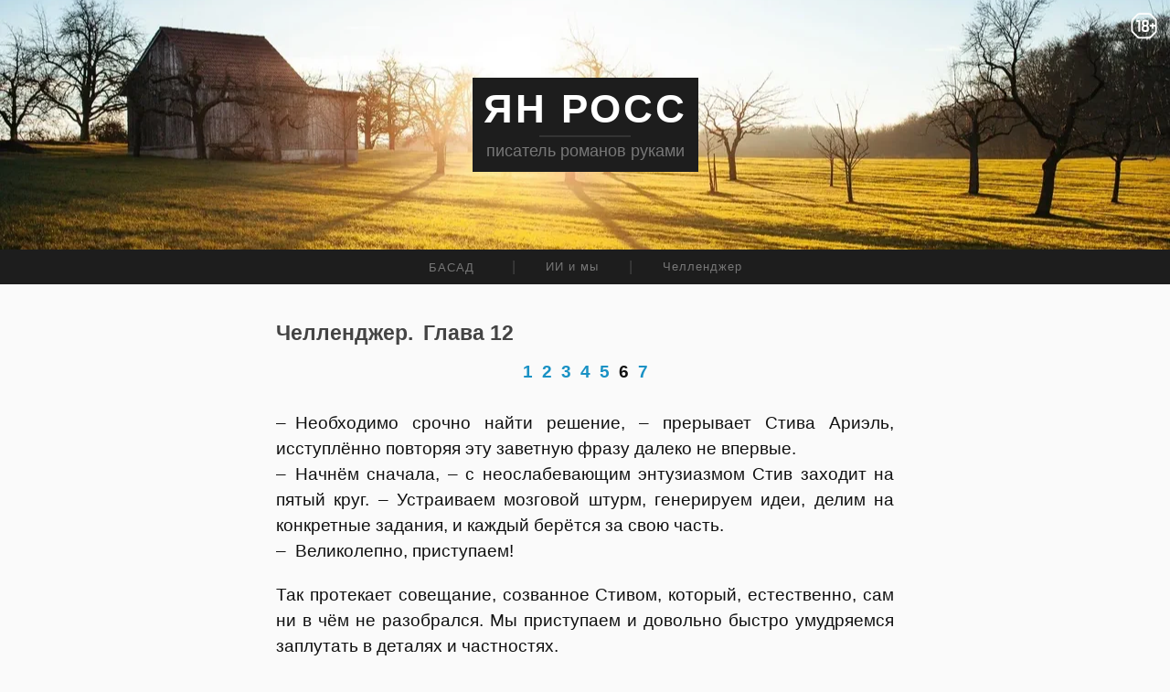

--- FILE ---
content_type: text/html; charset=UTF-8
request_url: https://yanross.net/challenger/chapter-12/page-06/
body_size: 12573
content:
<!DOCTYPE html>

<html dir="ltr" lang="ru">

	<head>

		<meta http-equiv="content-type" content="text/html" charset="UTF-8" />
		<meta name="viewport" content="width=device-width, initial-scale=1.0" >

		<link rel="profile" href="http://gmpg.org/xfn/11">

		<title>Роман &quot;Челленджер&quot; – Глава 12, ст. 6 | Ян Росс</title>

		<!-- All in One SEO 4.9.3 - aioseo.com -->
	<meta name="description" content="Не вижу никаких различий между Сан-Хосе и Солт-Лейк-Сити. Импульс – сугубо внутренняя функция системы, никак не зависящая от внешней среды. Есть возражения?" />
	<meta name="robots" content="max-image-preview:large" />
	<meta name="google-site-verification" content="119026267" />
	<meta name="msvalidate.01" content="D36476F78AE72228E57D1E1D06E6047A" />
	<link rel="canonical" href="https://yanross.net/challenger/chapter-12/page-06/" />
	<meta name="generator" content="All in One SEO (AIOSEO) 4.9.3" />
		<meta property="og:locale" content="ru_RU" />
		<meta property="og:site_name" content="Ян Росс" />
		<meta property="og:type" content="book" />
		<meta property="og:title" content="&quot;Челленджер&quot; – Глава 12, ст. 6 | Ян Росс" />
		<meta property="og:description" content="Не вижу никаких фундаментальных различий между Сан-Хосе и Солт-Лейк-Сити. Импульс и его генерация – сугубо внутренние функции системы, никак не зависящие от внешней среды. Есть возражения?" />
		<meta property="og:url" content="https://yanross.net/challenger/chapter-12/page-06/" />
		<meta property="fb:app_id" content="648025368684516" />
		<meta property="fb:admins" content="100012659075845" />
		<meta property="og:image" content="https://yanross.net/wp-content/uploads/2025/05/Challenger-Sharing-Image.png" />
		<meta property="og:image:secure_url" content="https://yanross.net/wp-content/uploads/2025/05/Challenger-Sharing-Image.png" />
		<meta property="og:image:width" content="1200" />
		<meta property="og:image:height" content="628" />
		<meta name="twitter:card" content="summary_large_image" />
		<meta name="twitter:title" content="&quot;Челленджер&quot; – Глава 12, ст. 6 | Ян Росс" />
		<meta name="twitter:description" content="Не вижу никаких фундаментальных различий между Сан-Хосе и Солт-Лейк-Сити. Импульс и его генерация – сугубо внутренние функции системы, никак не зависящие от внешней среды. Есть возражения?" />
		<meta name="twitter:image" content="https://yanross.net/wp-content/uploads/2025/05/Challenger-Sharing-Image.png" />
		<script type="application/ld+json" class="aioseo-schema">
			{"@context":"https:\/\/schema.org","@graph":[{"@type":"BreadcrumbList","@id":"https:\/\/yanross.net\/challenger\/chapter-12\/page-06\/#breadcrumblist","itemListElement":[{"@type":"ListItem","@id":"https:\/\/yanross.net#listItem","position":1,"name":"Home","item":"https:\/\/yanross.net","nextItem":{"@type":"ListItem","@id":"https:\/\/yanross.net\/challenger\/#listItem","name":"\u0421\u043e\u0434\u0435\u0440\u0436\u0430\u043d\u0438\u0435 &#8212; \u0420\u043e\u043c\u0430\u043d \u00ab\u0427\u0435\u043b\u043b\u0435\u043d\u0434\u0436\u0435\u0440\u00bb"}},{"@type":"ListItem","@id":"https:\/\/yanross.net\/challenger\/#listItem","position":2,"name":"\u0421\u043e\u0434\u0435\u0440\u0436\u0430\u043d\u0438\u0435 &#8212; \u0420\u043e\u043c\u0430\u043d \u00ab\u0427\u0435\u043b\u043b\u0435\u043d\u0434\u0436\u0435\u0440\u00bb","item":"https:\/\/yanross.net\/challenger\/","nextItem":{"@type":"ListItem","@id":"https:\/\/yanross.net\/challenger\/chapter-12\/#listItem","name":"\u0420\u043e\u043c\u0430\u043d &#171;\u0427\u0435\u043b\u043b\u0435\u043d\u0434\u0436\u0435\u0440&#187; \u2013 \u0413\u043b\u0430\u0432\u0430 12, \u0441\u0442. 1"},"previousItem":{"@type":"ListItem","@id":"https:\/\/yanross.net#listItem","name":"Home"}},{"@type":"ListItem","@id":"https:\/\/yanross.net\/challenger\/chapter-12\/#listItem","position":3,"name":"\u0420\u043e\u043c\u0430\u043d &#171;\u0427\u0435\u043b\u043b\u0435\u043d\u0434\u0436\u0435\u0440&#187; \u2013 \u0413\u043b\u0430\u0432\u0430 12, \u0441\u0442. 1","item":"https:\/\/yanross.net\/challenger\/chapter-12\/","nextItem":{"@type":"ListItem","@id":"https:\/\/yanross.net\/challenger\/chapter-12\/page-06\/#listItem","name":"\u0420\u043e\u043c\u0430\u043d &#171;\u0427\u0435\u043b\u043b\u0435\u043d\u0434\u0436\u0435\u0440&#187; \u2013 \u0413\u043b\u0430\u0432\u0430 12, \u0441\u0442. 6"},"previousItem":{"@type":"ListItem","@id":"https:\/\/yanross.net\/challenger\/#listItem","name":"\u0421\u043e\u0434\u0435\u0440\u0436\u0430\u043d\u0438\u0435 &#8212; \u0420\u043e\u043c\u0430\u043d \u00ab\u0427\u0435\u043b\u043b\u0435\u043d\u0434\u0436\u0435\u0440\u00bb"}},{"@type":"ListItem","@id":"https:\/\/yanross.net\/challenger\/chapter-12\/page-06\/#listItem","position":4,"name":"\u0420\u043e\u043c\u0430\u043d &#171;\u0427\u0435\u043b\u043b\u0435\u043d\u0434\u0436\u0435\u0440&#187; \u2013 \u0413\u043b\u0430\u0432\u0430 12, \u0441\u0442. 6","previousItem":{"@type":"ListItem","@id":"https:\/\/yanross.net\/challenger\/chapter-12\/#listItem","name":"\u0420\u043e\u043c\u0430\u043d &#171;\u0427\u0435\u043b\u043b\u0435\u043d\u0434\u0436\u0435\u0440&#187; \u2013 \u0413\u043b\u0430\u0432\u0430 12, \u0441\u0442. 1"}}]},{"@type":"Person","@id":"https:\/\/yanross.net\/#person","name":"\u042f\u043d \u0420\u043e\u0441\u0441","image":"http:\/\/yanross.net\/wp-content\/uploads\/2025\/11\/Yan-Ross-bw-3000\u04453000-scaled.png","sameAs":["https:\/\/youtube.com\/@yan.ross.audiobooks"]},{"@type":"WebPage","@id":"https:\/\/yanross.net\/challenger\/chapter-12\/page-06\/#webpage","url":"https:\/\/yanross.net\/challenger\/chapter-12\/page-06\/","name":"\u0420\u043e\u043c\u0430\u043d \"\u0427\u0435\u043b\u043b\u0435\u043d\u0434\u0436\u0435\u0440\" \u2013 \u0413\u043b\u0430\u0432\u0430 12, \u0441\u0442. 6 | \u042f\u043d \u0420\u043e\u0441\u0441","description":"\u041d\u0435 \u0432\u0438\u0436\u0443 \u043d\u0438\u043a\u0430\u043a\u0438\u0445 \u0440\u0430\u0437\u043b\u0438\u0447\u0438\u0439 \u043c\u0435\u0436\u0434\u0443 \u0421\u0430\u043d-\u0425\u043e\u0441\u0435 \u0438 \u0421\u043e\u043b\u0442-\u041b\u0435\u0439\u043a-\u0421\u0438\u0442\u0438. \u0418\u043c\u043f\u0443\u043b\u044c\u0441 \u2013 \u0441\u0443\u0433\u0443\u0431\u043e \u0432\u043d\u0443\u0442\u0440\u0435\u043d\u043d\u044f\u044f \u0444\u0443\u043d\u043a\u0446\u0438\u044f \u0441\u0438\u0441\u0442\u0435\u043c\u044b, \u043d\u0438\u043a\u0430\u043a \u043d\u0435 \u0437\u0430\u0432\u0438\u0441\u044f\u0449\u0430\u044f \u043e\u0442 \u0432\u043d\u0435\u0448\u043d\u0435\u0439 \u0441\u0440\u0435\u0434\u044b. \u0415\u0441\u0442\u044c \u0432\u043e\u0437\u0440\u0430\u0436\u0435\u043d\u0438\u044f?","inLanguage":"ru-RU","isPartOf":{"@id":"https:\/\/yanross.net\/#website"},"breadcrumb":{"@id":"https:\/\/yanross.net\/challenger\/chapter-12\/page-06\/#breadcrumblist"},"datePublished":"2016-11-18T12:30:15+02:00","dateModified":"2025-05-19T11:06:40+03:00"},{"@type":"WebSite","@id":"https:\/\/yanross.net\/#website","url":"https:\/\/yanross.net\/","name":"\u042f\u043d \u0420\u043e\u0441\u0441","description":"\u043f\u0438\u0441\u0430\u0442\u0435\u043b\u044c \u0440\u043e\u043c\u0430\u043d\u043e\u0432 \u0440\u0443\u043a\u0430\u043c\u0438","inLanguage":"ru-RU","publisher":{"@id":"https:\/\/yanross.net\/#person"}}]}
		</script>
		<!-- All in One SEO -->

    <script type="text/javascript">
        (function() {
            var url = document.URL;

            // Устанавливаем дату истечения cookie — 1 год вперёд
            var now = new Date();
            var expireTime = now.getTime() + 1000 * 60 * 60 * 24 * 365; // 365 дней
            now.setTime(expireTime);
            var expires = "; expires=" + now.toGMTString() + "; path=/";

            // Если URL относится к Challenger — сохраняем в cookie challenger_last_page
            if (url.indexOf("challenger") > -1 || url.indexOf("thank-you") > -1) {
                if (url.indexOf("chapter") > -1 || url.indexOf("epilogue") > -1 || url.indexOf("thank-you") > -1) {
                    document.cookie = "challenger_last_page=" + encodeURIComponent(url) + expires;
                }
            }

            // Если URL относится к Basad — сохраняем в cookie basad_last_page
            if (url.indexOf("basad") > -1 || url.indexOf("basad-thanks") > -1) {
                if (url.indexOf("chapter") > -1 || url.indexOf("basad-thanks") > -1) {
                    document.cookie = "basad_last_page=" + encodeURIComponent(url) + expires;
                }
            }
            
            // ИИ и мы — без глав, только страницы
            if (url.indexOf("ai-and-us") > -1 || url.indexOf("ai-thanks") > -1) {
                if (url.indexOf("page-") > -1 || url.indexOf("ai-thanks") > -1) {
                    document.cookie = "aiandus_last_page=" + encodeURIComponent(url) + expires;
                }
            }
        })();
    </script>
    <link rel='dns-prefetch' href='//static.addtoany.com' />
<link rel="alternate" type="application/rss+xml" title="Ян Росс &raquo; Лента" href="https://yanross.net/feed/" />
<link rel="alternate" type="application/rss+xml" title="Ян Росс &raquo; Лента комментариев" href="https://yanross.net/comments/feed/" />
<link rel="alternate" title="oEmbed (JSON)" type="application/json+oembed" href="https://yanross.net/wp-json/oembed/1.0/embed?url=https%3A%2F%2Fyanross.net%2Fchallenger%2Fchapter-12%2Fpage-06%2F" />
<link rel="alternate" title="oEmbed (XML)" type="text/xml+oembed" href="https://yanross.net/wp-json/oembed/1.0/embed?url=https%3A%2F%2Fyanross.net%2Fchallenger%2Fchapter-12%2Fpage-06%2F&#038;format=xml" />
<link rel="icon" href="/favicon.ico" type="image/x-icon" sizes="16x16">
<link rel="shortcut icon" href="/favicon.ico" type="image/x-icon" sizes="16x16">
<style id='wp-img-auto-sizes-contain-inline-css' type='text/css'>
img:is([sizes=auto i],[sizes^="auto," i]){contain-intrinsic-size:3000px 1500px}
/*# sourceURL=wp-img-auto-sizes-contain-inline-css */
</style>
<style id='wp-emoji-styles-inline-css' type='text/css'>

	img.wp-smiley, img.emoji {
		display: inline !important;
		border: none !important;
		box-shadow: none !important;
		height: 1em !important;
		width: 1em !important;
		margin: 0 0.07em !important;
		vertical-align: -0.1em !important;
		background: none !important;
		padding: 0 !important;
	}
/*# sourceURL=wp-emoji-styles-inline-css */
</style>
<link rel='stylesheet' id='wp-block-library-css' href='https://yanross.net/wp-includes/css/dist/block-library/style.min.css?ver=6.9' type='text/css' media='all' />
<style id='global-styles-inline-css' type='text/css'>
:root{--wp--preset--aspect-ratio--square: 1;--wp--preset--aspect-ratio--4-3: 4/3;--wp--preset--aspect-ratio--3-4: 3/4;--wp--preset--aspect-ratio--3-2: 3/2;--wp--preset--aspect-ratio--2-3: 2/3;--wp--preset--aspect-ratio--16-9: 16/9;--wp--preset--aspect-ratio--9-16: 9/16;--wp--preset--color--black: #000000;--wp--preset--color--cyan-bluish-gray: #abb8c3;--wp--preset--color--white: #fff;--wp--preset--color--pale-pink: #f78da7;--wp--preset--color--vivid-red: #cf2e2e;--wp--preset--color--luminous-vivid-orange: #ff6900;--wp--preset--color--luminous-vivid-amber: #fcb900;--wp--preset--color--light-green-cyan: #7bdcb5;--wp--preset--color--vivid-green-cyan: #00d084;--wp--preset--color--pale-cyan-blue: #8ed1fc;--wp--preset--color--vivid-cyan-blue: #0693e3;--wp--preset--color--vivid-purple: #9b51e0;--wp--preset--color--accent: #1991c4;--wp--preset--color--dark-gray: #444;--wp--preset--color--medium-gray: #666;--wp--preset--color--light-gray: #888;--wp--preset--gradient--vivid-cyan-blue-to-vivid-purple: linear-gradient(135deg,rgb(6,147,227) 0%,rgb(155,81,224) 100%);--wp--preset--gradient--light-green-cyan-to-vivid-green-cyan: linear-gradient(135deg,rgb(122,220,180) 0%,rgb(0,208,130) 100%);--wp--preset--gradient--luminous-vivid-amber-to-luminous-vivid-orange: linear-gradient(135deg,rgb(252,185,0) 0%,rgb(255,105,0) 100%);--wp--preset--gradient--luminous-vivid-orange-to-vivid-red: linear-gradient(135deg,rgb(255,105,0) 0%,rgb(207,46,46) 100%);--wp--preset--gradient--very-light-gray-to-cyan-bluish-gray: linear-gradient(135deg,rgb(238,238,238) 0%,rgb(169,184,195) 100%);--wp--preset--gradient--cool-to-warm-spectrum: linear-gradient(135deg,rgb(74,234,220) 0%,rgb(151,120,209) 20%,rgb(207,42,186) 40%,rgb(238,44,130) 60%,rgb(251,105,98) 80%,rgb(254,248,76) 100%);--wp--preset--gradient--blush-light-purple: linear-gradient(135deg,rgb(255,206,236) 0%,rgb(152,150,240) 100%);--wp--preset--gradient--blush-bordeaux: linear-gradient(135deg,rgb(254,205,165) 0%,rgb(254,45,45) 50%,rgb(107,0,62) 100%);--wp--preset--gradient--luminous-dusk: linear-gradient(135deg,rgb(255,203,112) 0%,rgb(199,81,192) 50%,rgb(65,88,208) 100%);--wp--preset--gradient--pale-ocean: linear-gradient(135deg,rgb(255,245,203) 0%,rgb(182,227,212) 50%,rgb(51,167,181) 100%);--wp--preset--gradient--electric-grass: linear-gradient(135deg,rgb(202,248,128) 0%,rgb(113,206,126) 100%);--wp--preset--gradient--midnight: linear-gradient(135deg,rgb(2,3,129) 0%,rgb(40,116,252) 100%);--wp--preset--font-size--small: 16px;--wp--preset--font-size--medium: 20px;--wp--preset--font-size--large: 24px;--wp--preset--font-size--x-large: 42px;--wp--preset--font-size--regular: 19px;--wp--preset--font-size--larger: 32px;--wp--preset--spacing--20: 0.44rem;--wp--preset--spacing--30: 0.67rem;--wp--preset--spacing--40: 1rem;--wp--preset--spacing--50: 1.5rem;--wp--preset--spacing--60: 2.25rem;--wp--preset--spacing--70: 3.38rem;--wp--preset--spacing--80: 5.06rem;--wp--preset--shadow--natural: 6px 6px 9px rgba(0, 0, 0, 0.2);--wp--preset--shadow--deep: 12px 12px 50px rgba(0, 0, 0, 0.4);--wp--preset--shadow--sharp: 6px 6px 0px rgba(0, 0, 0, 0.2);--wp--preset--shadow--outlined: 6px 6px 0px -3px rgb(255, 255, 255), 6px 6px rgb(0, 0, 0);--wp--preset--shadow--crisp: 6px 6px 0px rgb(0, 0, 0);}:where(.is-layout-flex){gap: 0.5em;}:where(.is-layout-grid){gap: 0.5em;}body .is-layout-flex{display: flex;}.is-layout-flex{flex-wrap: wrap;align-items: center;}.is-layout-flex > :is(*, div){margin: 0;}body .is-layout-grid{display: grid;}.is-layout-grid > :is(*, div){margin: 0;}:where(.wp-block-columns.is-layout-flex){gap: 2em;}:where(.wp-block-columns.is-layout-grid){gap: 2em;}:where(.wp-block-post-template.is-layout-flex){gap: 1.25em;}:where(.wp-block-post-template.is-layout-grid){gap: 1.25em;}.has-black-color{color: var(--wp--preset--color--black) !important;}.has-cyan-bluish-gray-color{color: var(--wp--preset--color--cyan-bluish-gray) !important;}.has-white-color{color: var(--wp--preset--color--white) !important;}.has-pale-pink-color{color: var(--wp--preset--color--pale-pink) !important;}.has-vivid-red-color{color: var(--wp--preset--color--vivid-red) !important;}.has-luminous-vivid-orange-color{color: var(--wp--preset--color--luminous-vivid-orange) !important;}.has-luminous-vivid-amber-color{color: var(--wp--preset--color--luminous-vivid-amber) !important;}.has-light-green-cyan-color{color: var(--wp--preset--color--light-green-cyan) !important;}.has-vivid-green-cyan-color{color: var(--wp--preset--color--vivid-green-cyan) !important;}.has-pale-cyan-blue-color{color: var(--wp--preset--color--pale-cyan-blue) !important;}.has-vivid-cyan-blue-color{color: var(--wp--preset--color--vivid-cyan-blue) !important;}.has-vivid-purple-color{color: var(--wp--preset--color--vivid-purple) !important;}.has-black-background-color{background-color: var(--wp--preset--color--black) !important;}.has-cyan-bluish-gray-background-color{background-color: var(--wp--preset--color--cyan-bluish-gray) !important;}.has-white-background-color{background-color: var(--wp--preset--color--white) !important;}.has-pale-pink-background-color{background-color: var(--wp--preset--color--pale-pink) !important;}.has-vivid-red-background-color{background-color: var(--wp--preset--color--vivid-red) !important;}.has-luminous-vivid-orange-background-color{background-color: var(--wp--preset--color--luminous-vivid-orange) !important;}.has-luminous-vivid-amber-background-color{background-color: var(--wp--preset--color--luminous-vivid-amber) !important;}.has-light-green-cyan-background-color{background-color: var(--wp--preset--color--light-green-cyan) !important;}.has-vivid-green-cyan-background-color{background-color: var(--wp--preset--color--vivid-green-cyan) !important;}.has-pale-cyan-blue-background-color{background-color: var(--wp--preset--color--pale-cyan-blue) !important;}.has-vivid-cyan-blue-background-color{background-color: var(--wp--preset--color--vivid-cyan-blue) !important;}.has-vivid-purple-background-color{background-color: var(--wp--preset--color--vivid-purple) !important;}.has-black-border-color{border-color: var(--wp--preset--color--black) !important;}.has-cyan-bluish-gray-border-color{border-color: var(--wp--preset--color--cyan-bluish-gray) !important;}.has-white-border-color{border-color: var(--wp--preset--color--white) !important;}.has-pale-pink-border-color{border-color: var(--wp--preset--color--pale-pink) !important;}.has-vivid-red-border-color{border-color: var(--wp--preset--color--vivid-red) !important;}.has-luminous-vivid-orange-border-color{border-color: var(--wp--preset--color--luminous-vivid-orange) !important;}.has-luminous-vivid-amber-border-color{border-color: var(--wp--preset--color--luminous-vivid-amber) !important;}.has-light-green-cyan-border-color{border-color: var(--wp--preset--color--light-green-cyan) !important;}.has-vivid-green-cyan-border-color{border-color: var(--wp--preset--color--vivid-green-cyan) !important;}.has-pale-cyan-blue-border-color{border-color: var(--wp--preset--color--pale-cyan-blue) !important;}.has-vivid-cyan-blue-border-color{border-color: var(--wp--preset--color--vivid-cyan-blue) !important;}.has-vivid-purple-border-color{border-color: var(--wp--preset--color--vivid-purple) !important;}.has-vivid-cyan-blue-to-vivid-purple-gradient-background{background: var(--wp--preset--gradient--vivid-cyan-blue-to-vivid-purple) !important;}.has-light-green-cyan-to-vivid-green-cyan-gradient-background{background: var(--wp--preset--gradient--light-green-cyan-to-vivid-green-cyan) !important;}.has-luminous-vivid-amber-to-luminous-vivid-orange-gradient-background{background: var(--wp--preset--gradient--luminous-vivid-amber-to-luminous-vivid-orange) !important;}.has-luminous-vivid-orange-to-vivid-red-gradient-background{background: var(--wp--preset--gradient--luminous-vivid-orange-to-vivid-red) !important;}.has-very-light-gray-to-cyan-bluish-gray-gradient-background{background: var(--wp--preset--gradient--very-light-gray-to-cyan-bluish-gray) !important;}.has-cool-to-warm-spectrum-gradient-background{background: var(--wp--preset--gradient--cool-to-warm-spectrum) !important;}.has-blush-light-purple-gradient-background{background: var(--wp--preset--gradient--blush-light-purple) !important;}.has-blush-bordeaux-gradient-background{background: var(--wp--preset--gradient--blush-bordeaux) !important;}.has-luminous-dusk-gradient-background{background: var(--wp--preset--gradient--luminous-dusk) !important;}.has-pale-ocean-gradient-background{background: var(--wp--preset--gradient--pale-ocean) !important;}.has-electric-grass-gradient-background{background: var(--wp--preset--gradient--electric-grass) !important;}.has-midnight-gradient-background{background: var(--wp--preset--gradient--midnight) !important;}.has-small-font-size{font-size: var(--wp--preset--font-size--small) !important;}.has-medium-font-size{font-size: var(--wp--preset--font-size--medium) !important;}.has-large-font-size{font-size: var(--wp--preset--font-size--large) !important;}.has-x-large-font-size{font-size: var(--wp--preset--font-size--x-large) !important;}
/*# sourceURL=global-styles-inline-css */
</style>

<link rel='stylesheet' id='wpdm-fonticon-css' href='https://yanross.net/wp-content/plugins/download-manager/assets/wpdm-iconfont/css/wpdm-icons.css?ver=6.9' type='text/css' media='all' />
<link rel='stylesheet' id='wpdm-front-css' href='https://yanross.net/wp-content/plugins/download-manager/assets/css/front.min.css?ver=3.3.46' type='text/css' media='all' />
<link rel='stylesheet' id='wpdm-front-dark-css' href='https://yanross.net/wp-content/plugins/download-manager/assets/css/front-dark.min.css?ver=3.3.46' type='text/css' media='all' />
<link rel='stylesheet' id='hemingway-parent-style-css' href='https://yanross.net/wp-content/themes/hemingway/style.css?ver=1746565689' type='text/css' media='all' />
<link rel='stylesheet' id='hemingway-child-style-css' href='https://yanross.net/wp-content/themes/hemingway-child/style.css?ver=1768879541' type='text/css' media='all' />
<link rel='stylesheet' id='addtoany-css' href='https://yanross.net/wp-content/plugins/add-to-any/addtoany.min.css?ver=1.16' type='text/css' media='all' />
<script type="text/javascript" id="addtoany-core-js-before">
/* <![CDATA[ */
window.a2a_config=window.a2a_config||{};a2a_config.callbacks=[];a2a_config.overlays=[];a2a_config.templates={};a2a_localize = {
	Share: "Отправить",
	Save: "Сохранить",
	Subscribe: "Подписаться",
	Email: "E-mail",
	Bookmark: "В закладки!",
	ShowAll: "Показать все",
	ShowLess: "Показать остальное",
	FindServices: "Найти сервис(ы)",
	FindAnyServiceToAddTo: "Найти сервис и добавить",
	PoweredBy: "Работает на",
	ShareViaEmail: "Поделиться по электронной почте",
	SubscribeViaEmail: "Подписаться по электронной почте",
	BookmarkInYourBrowser: "Добавить в закладки",
	BookmarkInstructions: "Нажмите Ctrl+D или \u2318+D, чтобы добавить страницу в закладки",
	AddToYourFavorites: "Добавить в Избранное",
	SendFromWebOrProgram: "Отправлять с любого email-адреса или email-программы",
	EmailProgram: "Почтовая программа",
	More: "Подробнее&#8230;",
	ThanksForSharing: "Спасибо, что поделились!",
	ThanksForFollowing: "Спасибо за подписку!"
};

a2a_config.exclude_services = [ "facebook", "google_plus", "vk", "twitter", "google_translate", "mail_ru", "teams", "wordpress", "x", "aol_mail",  "amazon_wish_list", "balatarin", "telegram", "whatsapp", "linkedin", "yummly", "print", "printfriendly", "viber", "viadeo", "buffer", "design_float", "houzz", "xing", "wanelo", "stocktwits", "box_net", "google_classroom", "trello", "dzone", "livejournal", "pusha", "slashdot", "diigo", "amazon_wish_list", "hacker_news", "sina_weibo", "svejo", "threema", "twiddla", "email", "odnoklassniki" ];

//# sourceURL=addtoany-core-js-before
/* ]]> */
</script>
<script type="text/javascript" defer src="https://static.addtoany.com/menu/page.js" id="addtoany-core-js"></script>
<script type="text/javascript" src="https://yanross.net/wp-includes/js/jquery/jquery.min.js?ver=3.7.1" id="jquery-core-js"></script>
<script type="text/javascript" src="https://yanross.net/wp-includes/js/jquery/jquery-migrate.min.js?ver=3.4.1" id="jquery-migrate-js"></script>
<script type="text/javascript" defer src="https://yanross.net/wp-content/plugins/add-to-any/addtoany.min.js?ver=1.1" id="addtoany-jquery-js"></script>
<script type="text/javascript" src="https://yanross.net/wp-content/plugins/download-manager/assets/js/wpdm.min.js?ver=6.9" id="wpdm-frontend-js-js"></script>
<script type="text/javascript" id="wpdm-frontjs-js-extra">
/* <![CDATA[ */
var wpdm_url = {"home":"https://yanross.net/","site":"https://yanross.net/","ajax":"https://yanross.net/wp-admin/admin-ajax.php"};
var wpdm_js = {"spinner":"\u003Ci class=\"wpdm-icon wpdm-sun wpdm-spin\"\u003E\u003C/i\u003E","client_id":"dee3fe7051ad7d3dbe57a3a091e72ce9"};
var wpdm_strings = {"pass_var":"\u041f\u0430\u0440\u043e\u043b\u044c \u043f\u043e\u0434\u0442\u0432\u0435\u0440\u0436\u0434\u0451\u043d!","pass_var_q":"\u0414\u043b\u044f \u043d\u0430\u0447\u0430\u043b\u0430 \u0437\u0430\u0433\u0440\u0443\u0437\u043a\u0438 \u0449\u0451\u043b\u043a\u043d\u0438\u0442\u0435 \u043f\u043e \u043a\u043d\u043e\u043f\u043a\u0435 \u043d\u0438\u0436\u0435.","start_dl":"\u041d\u0430\u0447\u0430\u0442\u044c \u0441\u043a\u0430\u0447\u0438\u0432\u0430\u043d\u0438\u0435"};
//# sourceURL=wpdm-frontjs-js-extra
/* ]]> */
</script>
<script type="text/javascript" src="https://yanross.net/wp-content/plugins/download-manager/assets/js/front.min.js?ver=3.3.46" id="wpdm-frontjs-js"></script>
<link rel="https://api.w.org/" href="https://yanross.net/wp-json/" /><link rel="alternate" title="JSON" type="application/json" href="https://yanross.net/wp-json/wp/v2/pages/2833" /><link rel="EditURI" type="application/rsd+xml" title="RSD" href="https://yanross.net/xmlrpc.php?rsd" />
<link rel='shortlink' href='https://yanross.net/?p=2833' />
    <!-- Google Analytics GA4 -->
    <script async src="https://www.googletagmanager.com/gtag/js?id=G-V6DD6HE836"></script>
    <script>
      window.dataLayer = window.dataLayer || [];
      function gtag(){dataLayer.push(arguments);}
      gtag('js', new Date());
      gtag('config', 'G-V6DD6HE836');
    </script>
    <!-- End GA4 -->
    <style type="text/css"><!-- Customizer CSS -->::selection { background-color: #1991c4; }.featured-media .sticky-post { background-color: #1991c4; }fieldset legend { background-color: #1991c4; }:root .has-accent-background-color { background-color: #1991c4; }button:hover { background-color: #1991c4; }.button:hover { background-color: #1991c4; }.faux-button:hover { background-color: #1991c4; }a.more-link:hover { background-color: #1991c4; }.wp-block-button__link:hover { background-color: #1991c4; }.is-style-outline .wp-block-button__link.has-accent-color:hover { background-color: #1991c4; }.wp-block-file__button:hover { background-color: #1991c4; }input[type="button"]:hover { background-color: #1991c4; }input[type="reset"]:hover { background-color: #1991c4; }input[type="submit"]:hover { background-color: #1991c4; }.post-tags a:hover { background-color: #1991c4; }.content #respond input[type="submit"]:hover { background-color: #1991c4; }.search-form .search-submit { background-color: #1991c4; }.sidebar .tagcloud a:hover { background-color: #1991c4; }.footer .tagcloud a:hover { background-color: #1991c4; }.is-style-outline .wp-block-button__link.has-accent-color:hover { border-color: #1991c4; }.post-tags a:hover:after { border-right-color: #1991c4; }a { color: #1991c4; }.blog-title a:hover { color: #1991c4; }.blog-menu a:hover { color: #1991c4; }.post-title a:hover { color: #1991c4; }.post-meta a:hover { color: #1991c4; }.blog .format-quote blockquote cite a:hover { color: #1991c4; }:root .has-accent-color { color: #1991c4; }.post-categories a { color: #1991c4; }.post-categories a:hover { color: #1991c4; }.post-nav a:hover { color: #1991c4; }.archive-nav a:hover { color: #1991c4; }.comment-meta-content cite a:hover { color: #1991c4; }.comment-meta-content p a:hover { color: #1991c4; }.comment-actions a:hover { color: #1991c4; }#cancel-comment-reply-link { color: #1991c4; }#cancel-comment-reply-link:hover { color: #1991c4; }.widget-title a { color: #1991c4; }.widget-title a:hover { color: #1991c4; }.widget_text a { color: #1991c4; }.widget_text a:hover { color: #1991c4; }.widget_rss a { color: #1991c4; }.widget_rss a:hover { color: #1991c4; }.widget_archive a { color: #1991c4; }.widget_archive a:hover { color: #1991c4; }.widget_meta a { color: #1991c4; }.widget_meta a:hover { color: #1991c4; }.widget_recent_comments a { color: #1991c4; }.widget_recent_comments a:hover { color: #1991c4; }.widget_pages a { color: #1991c4; }.widget_pages a:hover { color: #1991c4; }.widget_links a { color: #1991c4; }.widget_links a:hover { color: #1991c4; }.widget_recent_entries a { color: #1991c4; }.widget_recent_entries a:hover { color: #1991c4; }.widget_categories a { color: #1991c4; }.widget_categories a:hover { color: #1991c4; }#wp-calendar a { color: #1991c4; }#wp-calendar a:hover { color: #1991c4; }#wp-calendar tfoot a:hover { color: #1991c4; }.wp-calendar-nav a:hover { color: #1991c4; }.widgetmore a { color: #1991c4; }.widgetmore a:hover { color: #1991c4; }</style><!-- /Customizer CSS --><link rel="icon" href="https://yanross.net/wp-content/uploads/2016/06/cropped-Yan-Ross-bw-icon-32x32.png" sizes="32x32" />
<link rel="icon" href="https://yanross.net/wp-content/uploads/2016/06/cropped-Yan-Ross-bw-icon-192x192.png" sizes="192x192" />
<link rel="apple-touch-icon" href="https://yanross.net/wp-content/uploads/2016/06/cropped-Yan-Ross-bw-icon-180x180.png" />
<meta name="msapplication-TileImage" content="https://yanross.net/wp-content/uploads/2016/06/cropped-Yan-Ross-bw-icon-270x270.png" />
<meta name="generator" content="WordPress Download Manager 3.3.46" />
                <style>
        /* WPDM Link Template Styles */        </style>
                <style>

            :root {
                --color-primary: #4a8eff;
                --color-primary-rgb: 74, 142, 255;
                --color-primary-hover: #5998ff;
                --color-primary-active: #3281ff;
                --clr-sec: #6c757d;
                --clr-sec-rgb: 108, 117, 125;
                --clr-sec-hover: #6c757d;
                --clr-sec-active: #6c757d;
                --color-secondary: #6c757d;
                --color-secondary-rgb: 108, 117, 125;
                --color-secondary-hover: #6c757d;
                --color-secondary-active: #6c757d;
                --color-success: #018e11;
                --color-success-rgb: 1, 142, 17;
                --color-success-hover: #0aad01;
                --color-success-active: #0c8c01;
                --color-info: #2CA8FF;
                --color-info-rgb: 44, 168, 255;
                --color-info-hover: #2CA8FF;
                --color-info-active: #2CA8FF;
                --color-warning: #FFB236;
                --color-warning-rgb: 255, 178, 54;
                --color-warning-hover: #FFB236;
                --color-warning-active: #FFB236;
                --color-danger: #ff5062;
                --color-danger-rgb: 255, 80, 98;
                --color-danger-hover: #ff5062;
                --color-danger-active: #ff5062;
                --color-green: #30b570;
                --color-blue: #0073ff;
                --color-purple: #8557D3;
                --color-red: #ff5062;
                --color-muted: rgba(69, 89, 122, 0.6);
                --wpdm-font: "Sen", -apple-system, BlinkMacSystemFont, "Segoe UI", Roboto, Helvetica, Arial, sans-serif, "Apple Color Emoji", "Segoe UI Emoji", "Segoe UI Symbol";
            }

            .wpdm-download-link.btn.btn-primary {
                border-radius: 4px;
            }


        </style>
        
	</head>
	
	<body class="wp-singular page-template page-template-template-nosidebar page-template-template-nosidebar-php page page-id-2833 page-child parent-pageid-2806 wp-theme-hemingway wp-child-theme-hemingway-child template-nosidebar">

		
		<a class="skip-link button" href="#site-content">Перейти к содержимому</a>
	
		<div class="big-wrapper">
	
			<div class="header-cover section bg-dark-light no-padding">

						
				<div class="header section" style="background-image: url( https://yanross.net/wp-content/uploads/2025/10/cropped-header-image.webp );">
							
					<div class="header-inner section-inner">
					
											
							<div class="blog-info">
							
																	<div class="blog-title">
										<a href="https://yanross.net" rel="home">Ян Росс</a>
									</div>
																
																	<p class="blog-description">писатель романов руками</p>
															
							</div><!-- .blog-info -->
							
															
					</div><!-- .header-inner -->
								
				</div><!-- .header -->
			
			</div><!-- .bg-dark -->
			
			<div class="navigation section no-padding bg-dark">
			
				<div class="navigation-inner section-inner group">
				
					<div class="toggle-container section-inner hidden">
			
						<button type="button" class="nav-toggle toggle">
							<div class="bar"></div>
							<div class="bar"></div>
							<div class="bar"></div>
							<span class="screen-reader-text">Переключить мобильное меню</span>
						</button>
						
						<button type="button" class="search-toggle toggle">
							<div class="metal"></div>
							<div class="glass"></div>
							<div class="handle"></div>
							<span class="screen-reader-text">Переключить поле поиска</span>
						</button>
											
					</div><!-- .toggle-container -->
					
					<div class="blog-search hidden">
						<form role="search" method="get" class="search-form" action="https://yanross.net/">
				<label>
					<span class="screen-reader-text">Найти:</span>
					<input type="search" class="search-field" placeholder="Поиск&hellip;" value="" name="s" />
				</label>
				<input type="submit" class="search-submit" value="Поиск" />
			</form>					</div><!-- .blog-search -->
				
					<ul class="blog-menu">
						<li id="menu-item-8915" class="menu-item menu-item-type-post_type menu-item-object-page menu-item-8915"><a href="https://yanross.net/cover-basad/">БАСАД </a></li>
<li id="menu-item-16486" class="menu-item menu-item-type-post_type menu-item-object-page menu-item-16486"><a href="https://yanross.net/ai-and-us-cover/">ИИ и мы</a></li>
<li id="menu-item-8916" class="menu-item menu-item-type-post_type menu-item-object-page menu-item-8916"><a href="https://yanross.net/cover-challenger/">Челленджер</a></li>
					 </ul><!-- .blog-menu -->
					 
					 <ul class="mobile-menu">
					
						<li class="menu-item menu-item-type-post_type menu-item-object-page menu-item-8915"><a href="https://yanross.net/cover-basad/">БАСАД </a></li>
<li class="menu-item menu-item-type-post_type menu-item-object-page menu-item-16486"><a href="https://yanross.net/ai-and-us-cover/">ИИ и мы</a></li>
<li class="menu-item menu-item-type-post_type menu-item-object-page menu-item-8916"><a href="https://yanross.net/cover-challenger/">Челленджер</a></li>
						
					 </ul><!-- .mobile-menu -->
				 
				</div><!-- .navigation-inner -->
				
			</div><!-- .navigation -->
<main class="wrapper section-inner group" id="site-content">

	<div class="content left">

		<div class="posts">
												        
			<article id="post-2833" class="post-2833 page type-page status-publish hentry">

	<div class="post-header">

		
					
				<h1 class="post-title entry-title">
											Роман &#171;Челленджер&#187; – Глава 12, ст. 6									</h1>

						
	</div><!-- .post-header -->
																					
	<div class="post-content entry-content">
	
		<h1 style="display:inline; font-size: 1.2em;">Челленджер.</h1>
<h2 style="display:inline;">&nbsp;Глава&nbsp;12</h2>
<p class="page-10nums"><a href="/challenger/chapter-12/">1</a> <a href="/challenger/chapter-12/page-02/">2</a> <a href="/challenger/chapter-12/page-03/">3</a> <a href="/challenger/chapter-12/page-04/">4</a> <a href="/challenger/chapter-12/page-05/">5</a> 6 <a href="/challenger/chapter-12/page-07/">7</a></p>
<p>– Необходимо срочно найти решение, – прерывает Стива Ариэль, исступлённо повторяя эту заветную фразу далеко не впервые.<br />
– Начнём сначала, – с неослабевающим энтузиазмом Стив заходит на пятый круг. – Устраиваем мозговой штурм, генерируем идеи, делим на конкретные задания, и каждый берётся за свою часть.<br />
– Великолепно, приступаем!</p>
<p>Так протекает совещание, созванное Стивом, который, естественно, сам ни в чём не разобрался. Мы приступаем и довольно быстро умудряемся заплутать в деталях и частностях.</p>
<p>– Ещё раз, какие у нас основные модули? – снова заводит Стив.<br />
– Основных модуля три, – устало повторяю я. – Генерация сигнала, оцифровывание и сохранение данных.<br />
– Подробнее! – требует Ариэль, сосредоточенно насупившись.</p>
<p>Вся эта тягомотина кажется натянутой и бессмысленной, и не совсем ясно, что за новую роль разыгрывает Стив.</p>
<p>– О’кей, генерация первичного сигнала. Там, как я уже говорил, несколько субмодулей…<br />
– Вперёд, выкладывай по порядку, – командует Ариэль. – Стив, записывай.<br />
– Погодите… – мягко урезонивает Стив. – Давайте прежде испробуем аналитический подход. Ведь вы тут всё сотни раз проверили, и никаких проблем, а там…<br />
– Ну-ну… – подгоняет Ариэль.<br />
– Надо уяснить, что изменилось. В чём фундаментальное различие между здесь и там?</p>
<p>Ариэль откидывается и закладывает руки за голову, а мы стоим перед ним, как Гамлет и Горацио или Бивис и Батхед, с ходу не разберёшь.</p>
<p>– Хорошо… Генерация. Первичного. Сигнала. Что могло измениться? – я обвожу их взглядом, хотя, разумеется, отвечать на вопросы предстоит преимущественно мне самому. – Не вижу никаких фундаментальных различий между Сан-Хосе и Солт-Лейк-Сити. Импульс и его генерация – сугубо внутренние функции системы, никак не зависящие от внешней среды. Есть возражения?</p>
<p>Они некоторое время молчат и вдумчиво морщат лбы.</p>
<p>– Возражений нет, я так понимаю?</p>
<p>Ариэль угрюмо похрустывает костяшками пальцев. Стив выводит на доске заголовок.</p>
<p>– Отлично, дальше – оцифровывание, – продолжаю я. – Снова нет никакой разницы между Сан-Хосе и Солт-Лейк-Сити. Мы рассматриваем широкий спектр частот. Более того, ни в сенсорах, ни в электронной плате, ни в коде мы ничего не меняли. Ваши мнения?</p>
<p>Сцена с нахмуренными лбами повторяется.</p>
<p>– Все согласны, – заключаю, выждав пару секунд.</p>
<p>Стив записывает на доске – «Оцифровывание».</p>
<p>– Ну и последнее, – спешу отделаться я. – Хранение информации. То же самое: берём, что намерили, урезаем до нужного диапазона и сбрасываем на жёсткий диск. Заметьте, мы используем датчики одного типа, соответственно, диапазон – тот же. Плюс, мы их проверили, и сомневаюсь, что у сенсоров могут иметься сантименты географического толка. Им глубоко фиолетово – излучать ультразвук в Калифорнии либо в ином штате.</p>
<p>На лицах отображается мучительная работа мысли.</p>
<p style="text-align: center;"><a href="/challenger/chapter-12/page-05/">назад</a> |&nbsp;<span class="page-nums"><a href="/challenger/">79&nbsp;/&nbsp;193</a></span>&nbsp;| <a href="/challenger/chapter-12/page-07/">вперёд</a></p>
<div class="addtoany_share_save_container addtoany_content addtoany_content_bottom"><div class="a2a_kit a2a_kit_size_16 addtoany_list" data-a2a-url="https://yanross.net/challenger/chapter-12/page-06/" data-a2a-title="Роман «Челленджер» – Глава 12, ст. 6"><a class="a2a_button_facebook" href="https://www.addtoany.com/add_to/facebook?linkurl=https%3A%2F%2Fyanross.net%2Fchallenger%2Fchapter-12%2Fpage-06%2F&amp;linkname=%D0%A0%D0%BE%D0%BC%D0%B0%D0%BD%20%C2%AB%D0%A7%D0%B5%D0%BB%D0%BB%D0%B5%D0%BD%D0%B4%D0%B6%D0%B5%D1%80%C2%BB%20%E2%80%93%20%D0%93%D0%BB%D0%B0%D0%B2%D0%B0%2012%2C%20%D1%81%D1%82.%206" title="Facebook" rel="nofollow noopener" target="_blank"></a><a class="a2a_button_twitter" href="https://www.addtoany.com/add_to/twitter?linkurl=https%3A%2F%2Fyanross.net%2Fchallenger%2Fchapter-12%2Fpage-06%2F&amp;linkname=%D0%A0%D0%BE%D0%BC%D0%B0%D0%BD%20%C2%AB%D0%A7%D0%B5%D0%BB%D0%BB%D0%B5%D0%BD%D0%B4%D0%B6%D0%B5%D1%80%C2%BB%20%E2%80%93%20%D0%93%D0%BB%D0%B0%D0%B2%D0%B0%2012%2C%20%D1%81%D1%82.%206" title="Twitter" rel="nofollow noopener" target="_blank"></a><a class="a2a_button_livejournal" href="https://www.addtoany.com/add_to/livejournal?linkurl=https%3A%2F%2Fyanross.net%2Fchallenger%2Fchapter-12%2Fpage-06%2F&amp;linkname=%D0%A0%D0%BE%D0%BC%D0%B0%D0%BD%20%C2%AB%D0%A7%D0%B5%D0%BB%D0%BB%D0%B5%D0%BD%D0%B4%D0%B6%D0%B5%D1%80%C2%BB%20%E2%80%93%20%D0%93%D0%BB%D0%B0%D0%B2%D0%B0%2012%2C%20%D1%81%D1%82.%206" title="LiveJournal" rel="nofollow noopener" target="_blank"></a><a class="a2a_button_telegram" href="https://www.addtoany.com/add_to/telegram?linkurl=https%3A%2F%2Fyanross.net%2Fchallenger%2Fchapter-12%2Fpage-06%2F&amp;linkname=%D0%A0%D0%BE%D0%BC%D0%B0%D0%BD%20%C2%AB%D0%A7%D0%B5%D0%BB%D0%BB%D0%B5%D0%BD%D0%B4%D0%B6%D0%B5%D1%80%C2%BB%20%E2%80%93%20%D0%93%D0%BB%D0%B0%D0%B2%D0%B0%2012%2C%20%D1%81%D1%82.%206" title="Telegram" rel="nofollow noopener" target="_blank"></a><a class="a2a_button_viber" href="https://www.addtoany.com/add_to/viber?linkurl=https%3A%2F%2Fyanross.net%2Fchallenger%2Fchapter-12%2Fpage-06%2F&amp;linkname=%D0%A0%D0%BE%D0%BC%D0%B0%D0%BD%20%C2%AB%D0%A7%D0%B5%D0%BB%D0%BB%D0%B5%D0%BD%D0%B4%D0%B6%D0%B5%D1%80%C2%BB%20%E2%80%93%20%D0%93%D0%BB%D0%B0%D0%B2%D0%B0%2012%2C%20%D1%81%D1%82.%206" title="Viber" rel="nofollow noopener" target="_blank"></a><a class="a2a_button_whatsapp" href="https://www.addtoany.com/add_to/whatsapp?linkurl=https%3A%2F%2Fyanross.net%2Fchallenger%2Fchapter-12%2Fpage-06%2F&amp;linkname=%D0%A0%D0%BE%D0%BC%D0%B0%D0%BD%20%C2%AB%D0%A7%D0%B5%D0%BB%D0%BB%D0%B5%D0%BD%D0%B4%D0%B6%D0%B5%D1%80%C2%BB%20%E2%80%93%20%D0%93%D0%BB%D0%B0%D0%B2%D0%B0%2012%2C%20%D1%81%D1%82.%206" title="WhatsApp" rel="nofollow noopener" target="_blank"></a><a class="a2a_button_vk" href="https://www.addtoany.com/add_to/vk?linkurl=https%3A%2F%2Fyanross.net%2Fchallenger%2Fchapter-12%2Fpage-06%2F&amp;linkname=%D0%A0%D0%BE%D0%BC%D0%B0%D0%BD%20%C2%AB%D0%A7%D0%B5%D0%BB%D0%BB%D0%B5%D0%BD%D0%B4%D0%B6%D0%B5%D1%80%C2%BB%20%E2%80%93%20%D0%93%D0%BB%D0%B0%D0%B2%D0%B0%2012%2C%20%D1%81%D1%82.%206" title="VK" rel="nofollow noopener" target="_blank"></a><a class="a2a_button_x" href="https://www.addtoany.com/add_to/x?linkurl=https%3A%2F%2Fyanross.net%2Fchallenger%2Fchapter-12%2Fpage-06%2F&amp;linkname=%D0%A0%D0%BE%D0%BC%D0%B0%D0%BD%20%C2%AB%D0%A7%D0%B5%D0%BB%D0%BB%D0%B5%D0%BD%D0%B4%D0%B6%D0%B5%D1%80%C2%BB%20%E2%80%93%20%D0%93%D0%BB%D0%B0%D0%B2%D0%B0%2012%2C%20%D1%81%D1%82.%206" title="X" rel="nofollow noopener" target="_blank"></a><a class="a2a_button_odnoklassniki" href="https://www.addtoany.com/add_to/odnoklassniki?linkurl=https%3A%2F%2Fyanross.net%2Fchallenger%2Fchapter-12%2Fpage-06%2F&amp;linkname=%D0%A0%D0%BE%D0%BC%D0%B0%D0%BD%20%C2%AB%D0%A7%D0%B5%D0%BB%D0%BB%D0%B5%D0%BD%D0%B4%D0%B6%D0%B5%D1%80%C2%BB%20%E2%80%93%20%D0%93%D0%BB%D0%B0%D0%B2%D0%B0%2012%2C%20%D1%81%D1%82.%206" title="Odnoklassniki" rel="nofollow noopener" target="_blank"></a><a class="a2a_button_email" href="https://www.addtoany.com/add_to/email?linkurl=https%3A%2F%2Fyanross.net%2Fchallenger%2Fchapter-12%2Fpage-06%2F&amp;linkname=%D0%A0%D0%BE%D0%BC%D0%B0%D0%BD%20%C2%AB%D0%A7%D0%B5%D0%BB%D0%BB%D0%B5%D0%BD%D0%B4%D0%B6%D0%B5%D1%80%C2%BB%20%E2%80%93%20%D0%93%D0%BB%D0%B0%D0%B2%D0%B0%2012%2C%20%D1%81%D1%82.%206" title="Email" rel="nofollow noopener" target="_blank"></a><a class="a2a_dd addtoany_share_save addtoany_share" href="https://www.addtoany.com/share"></a></div></div>							
	</div><!-- .post-content -->
				
	
</article><!-- .post -->			
		</div><!-- .posts -->
	
	</div><!-- .content -->

			
</main><!-- .wrapper -->
		
	<div class="footer section large-padding bg-dark">
		
		<div class="footer-inner section-inner group">
		
						
				<div class="column column-1 left">
				
					<div class="widgets">
			
						<div id="list-4" class="widget widget_link_list"><div class="widget-content"><h3 class="widget-title">Links</h3><ul  class="list">

		<li class=''><a href='/'>На главную</a></li><li class=''><a href='/reader-feedback/'>Отзывы</a></li><li class=''><a href='/contacts/'>Контакты</a></li><li class=''><a href='/for-e-libraries/'>Библиотекам</a></li><li class=''><a href='/help/'>Help</a></li></ul></div></div>											
					</div>
					
				</div>
				
			<!-- .footer-a -->
				
						
				<div class="column column-2 left">
				
					<div class="widgets">
			
						<div id="list-6" class="widget widget_link_list"><div class="widget-content"><h3 class="widget-title">LATEST NEWS</h3><ul  class="list">

		<li class=''><a href='/news-ai-and-au'>ИИ и мы – книга, аудиокнига</a></li><li class=''><a href='/october-7'>7 октября</a></li><li class=''><a href='/basad-best-2021-storytel/'>БАСАД – в топ StoryTel</a></li><li class=''><a href='/challenger-audiobook/'>Аудиокнига «Челленджер»</a></li><li class=''><a href='/basad-audiobook-in-progress'>Аудиокнига «БАСАД»</a></li></ul></div></div>											
					</div><!-- .widgets -->
					
				</div>
				
			<!-- .footer-b -->
								
						
				<div class="column column-3 left">
			
					<div class="widgets">
			
						<div id="list-5" class="widget widget_link_list"><div class="widget-content"><h3 class="widget-title">Misc</h3><ul  class="list">

		<li class=''><a href='/printed-books/'>Бумажные книги</a></li><li class=''><a href='/poetry/'>Ранние стихи</a></li><li class=''><a href='/lit-news/'>Лента новостей</a></li><li class=''><a href='/faq/'>FAQ</a></li><li class=''><a href='/construction/'>Test Zone</a></li></ul></div></div>											
					</div><!-- .widgets -->
					
				</div>
				
			<!-- .footer-c -->
					
		</div><!-- .footer-inner -->
	
	</div><!-- .footer -->
	
	<div class="credits section bg-dark no-padding">
	
		<div class="credits-inner section-inner group">
	
			<p class="credits-left">
				&copy; 2026 <a href="https://yanross.net">Ян Росс</a>
			</p>
			
			<p class="credits-right">
				<span>Тема: <a href="https://andersnoren.se">Anders Noren</a></span> &mdash; <a title="Наверх" class="tothetop">Вверх &uarr;</a>
			</p>
					
		</div><!-- .credits-inner -->
		
	</div><!-- .credits -->

</div><!-- .big-wrapper -->

<script type="speculationrules">
{"prefetch":[{"source":"document","where":{"and":[{"href_matches":"/*"},{"not":{"href_matches":["/wp-*.php","/wp-admin/*","/wp-content/uploads/*","/wp-content/*","/wp-content/plugins/*","/wp-content/themes/hemingway-child/*","/wp-content/themes/hemingway/*","/*\\?(.+)"]}},{"not":{"selector_matches":"a[rel~=\"nofollow\"]"}},{"not":{"selector_matches":".no-prefetch, .no-prefetch a"}}]},"eagerness":"conservative"}]}
</script>
            <script>
                const abmsg = "We noticed an ad blocker. Consider whitelisting us to support the site ❤️";
                const abmsgd = "download";
                const iswpdmpropage = 0;
                jQuery(function($){

                    
                });
            </script>
            <div id="fb-root"></div>
            <div class="footer-addtoany"><div class="a2a_kit a2a_kit_size_16 addtoany_list" data-a2a-url="http://yanross.net/" data-a2a-title="Роман «БАСАД» &amp; роман «Челленджер» | Ян Росс"><a class="a2a_button_facebook" href="https://www.addtoany.com/add_to/facebook?linkurl=http%3A%2F%2Fyanross.net%2F&amp;linkname=%D0%A0%D0%BE%D0%BC%D0%B0%D0%BD%20%C2%AB%D0%91%D0%90%D0%A1%D0%90%D0%94%C2%BB%20%26%20%D1%80%D0%BE%D0%BC%D0%B0%D0%BD%20%C2%AB%D0%A7%D0%B5%D0%BB%D0%BB%D0%B5%D0%BD%D0%B4%D0%B6%D0%B5%D1%80%C2%BB%20%7C%20%D0%AF%D0%BD%20%D0%A0%D0%BE%D1%81%D1%81" title="Facebook" rel="nofollow noopener" target="_blank"></a><a class="a2a_button_twitter" href="https://www.addtoany.com/add_to/twitter?linkurl=http%3A%2F%2Fyanross.net%2F&amp;linkname=%D0%A0%D0%BE%D0%BC%D0%B0%D0%BD%20%C2%AB%D0%91%D0%90%D0%A1%D0%90%D0%94%C2%BB%20%26%20%D1%80%D0%BE%D0%BC%D0%B0%D0%BD%20%C2%AB%D0%A7%D0%B5%D0%BB%D0%BB%D0%B5%D0%BD%D0%B4%D0%B6%D0%B5%D1%80%C2%BB%20%7C%20%D0%AF%D0%BD%20%D0%A0%D0%BE%D1%81%D1%81" title="Twitter" rel="nofollow noopener" target="_blank"></a><a class="a2a_button_livejournal" href="https://www.addtoany.com/add_to/livejournal?linkurl=http%3A%2F%2Fyanross.net%2F&amp;linkname=%D0%A0%D0%BE%D0%BC%D0%B0%D0%BD%20%C2%AB%D0%91%D0%90%D0%A1%D0%90%D0%94%C2%BB%20%26%20%D1%80%D0%BE%D0%BC%D0%B0%D0%BD%20%C2%AB%D0%A7%D0%B5%D0%BB%D0%BB%D0%B5%D0%BD%D0%B4%D0%B6%D0%B5%D1%80%C2%BB%20%7C%20%D0%AF%D0%BD%20%D0%A0%D0%BE%D1%81%D1%81" title="LiveJournal" rel="nofollow noopener" target="_blank"></a><a class="a2a_button_telegram" href="https://www.addtoany.com/add_to/telegram?linkurl=http%3A%2F%2Fyanross.net%2F&amp;linkname=%D0%A0%D0%BE%D0%BC%D0%B0%D0%BD%20%C2%AB%D0%91%D0%90%D0%A1%D0%90%D0%94%C2%BB%20%26%20%D1%80%D0%BE%D0%BC%D0%B0%D0%BD%20%C2%AB%D0%A7%D0%B5%D0%BB%D0%BB%D0%B5%D0%BD%D0%B4%D0%B6%D0%B5%D1%80%C2%BB%20%7C%20%D0%AF%D0%BD%20%D0%A0%D0%BE%D1%81%D1%81" title="Telegram" rel="nofollow noopener" target="_blank"></a><a class="a2a_button_viber" href="https://www.addtoany.com/add_to/viber?linkurl=http%3A%2F%2Fyanross.net%2F&amp;linkname=%D0%A0%D0%BE%D0%BC%D0%B0%D0%BD%20%C2%AB%D0%91%D0%90%D0%A1%D0%90%D0%94%C2%BB%20%26%20%D1%80%D0%BE%D0%BC%D0%B0%D0%BD%20%C2%AB%D0%A7%D0%B5%D0%BB%D0%BB%D0%B5%D0%BD%D0%B4%D0%B6%D0%B5%D1%80%C2%BB%20%7C%20%D0%AF%D0%BD%20%D0%A0%D0%BE%D1%81%D1%81" title="Viber" rel="nofollow noopener" target="_blank"></a><a class="a2a_button_whatsapp" href="https://www.addtoany.com/add_to/whatsapp?linkurl=http%3A%2F%2Fyanross.net%2F&amp;linkname=%D0%A0%D0%BE%D0%BC%D0%B0%D0%BD%20%C2%AB%D0%91%D0%90%D0%A1%D0%90%D0%94%C2%BB%20%26%20%D1%80%D0%BE%D0%BC%D0%B0%D0%BD%20%C2%AB%D0%A7%D0%B5%D0%BB%D0%BB%D0%B5%D0%BD%D0%B4%D0%B6%D0%B5%D1%80%C2%BB%20%7C%20%D0%AF%D0%BD%20%D0%A0%D0%BE%D1%81%D1%81" title="WhatsApp" rel="nofollow noopener" target="_blank"></a><a class="a2a_button_vk" href="https://www.addtoany.com/add_to/vk?linkurl=http%3A%2F%2Fyanross.net%2F&amp;linkname=%D0%A0%D0%BE%D0%BC%D0%B0%D0%BD%20%C2%AB%D0%91%D0%90%D0%A1%D0%90%D0%94%C2%BB%20%26%20%D1%80%D0%BE%D0%BC%D0%B0%D0%BD%20%C2%AB%D0%A7%D0%B5%D0%BB%D0%BB%D0%B5%D0%BD%D0%B4%D0%B6%D0%B5%D1%80%C2%BB%20%7C%20%D0%AF%D0%BD%20%D0%A0%D0%BE%D1%81%D1%81" title="VK" rel="nofollow noopener" target="_blank"></a><a class="a2a_button_x" href="https://www.addtoany.com/add_to/x?linkurl=http%3A%2F%2Fyanross.net%2F&amp;linkname=%D0%A0%D0%BE%D0%BC%D0%B0%D0%BD%20%C2%AB%D0%91%D0%90%D0%A1%D0%90%D0%94%C2%BB%20%26%20%D1%80%D0%BE%D0%BC%D0%B0%D0%BD%20%C2%AB%D0%A7%D0%B5%D0%BB%D0%BB%D0%B5%D0%BD%D0%B4%D0%B6%D0%B5%D1%80%C2%BB%20%7C%20%D0%AF%D0%BD%20%D0%A0%D0%BE%D1%81%D1%81" title="X" rel="nofollow noopener" target="_blank"></a><a class="a2a_button_odnoklassniki" href="https://www.addtoany.com/add_to/odnoklassniki?linkurl=http%3A%2F%2Fyanross.net%2F&amp;linkname=%D0%A0%D0%BE%D0%BC%D0%B0%D0%BD%20%C2%AB%D0%91%D0%90%D0%A1%D0%90%D0%94%C2%BB%20%26%20%D1%80%D0%BE%D0%BC%D0%B0%D0%BD%20%C2%AB%D0%A7%D0%B5%D0%BB%D0%BB%D0%B5%D0%BD%D0%B4%D0%B6%D0%B5%D1%80%C2%BB%20%7C%20%D0%AF%D0%BD%20%D0%A0%D0%BE%D1%81%D1%81" title="Odnoklassniki" rel="nofollow noopener" target="_blank"></a><a class="a2a_button_email" href="https://www.addtoany.com/add_to/email?linkurl=http%3A%2F%2Fyanross.net%2F&amp;linkname=%D0%A0%D0%BE%D0%BC%D0%B0%D0%BD%20%C2%AB%D0%91%D0%90%D0%A1%D0%90%D0%94%C2%BB%20%26%20%D1%80%D0%BE%D0%BC%D0%B0%D0%BD%20%C2%AB%D0%A7%D0%B5%D0%BB%D0%BB%D0%B5%D0%BD%D0%B4%D0%B6%D0%B5%D1%80%C2%BB%20%7C%20%D0%AF%D0%BD%20%D0%A0%D0%BE%D1%81%D1%81" title="Email" rel="nofollow noopener" target="_blank"></a><a class="a2a_dd addtoany_share_save addtoany_share" href="https://www.addtoany.com/share"></a></div></div>    <script>
    (function() {
        var ageDiv = document.createElement("div");
        ageDiv.className = "ageLimit18";
        ageDiv.innerHTML = '<img src="http://yanross.net/wp-content/uploads/2017/03/Challenger-Yan-Ross-18.png" alt="Романы Челленджер & БАСАД – Ян Росс. Современная литература, Проза, Сатира" width="37" height="37" />';
        document.body.insertBefore(ageDiv, document.body.firstChild);
    })();
    </script>
    <script type="text/javascript" src="https://yanross.net/wp-includes/js/dist/hooks.min.js?ver=dd5603f07f9220ed27f1" id="wp-hooks-js"></script>
<script type="text/javascript" src="https://yanross.net/wp-includes/js/dist/i18n.min.js?ver=c26c3dc7bed366793375" id="wp-i18n-js"></script>
<script type="text/javascript" id="wp-i18n-js-after">
/* <![CDATA[ */
wp.i18n.setLocaleData( { 'text direction\u0004ltr': [ 'ltr' ] } );
//# sourceURL=wp-i18n-js-after
/* ]]> */
</script>
<script type="text/javascript" src="https://yanross.net/wp-includes/js/jquery/jquery.form.min.js?ver=4.3.0" id="jquery-form-js"></script>
<script type="text/javascript" src="https://yanross.net/wp-content/themes/hemingway/assets/js/global.js?ver=2.3.2" id="hemingway_global-js"></script>
<script type="text/javascript" src="https://yanross.net/wp-includes/js/comment-reply.min.js?ver=6.9" id="comment-reply-js" async="async" data-wp-strategy="async" fetchpriority="low"></script>
<script id="wp-emoji-settings" type="application/json">
{"baseUrl":"https://s.w.org/images/core/emoji/17.0.2/72x72/","ext":".png","svgUrl":"https://s.w.org/images/core/emoji/17.0.2/svg/","svgExt":".svg","source":{"concatemoji":"https://yanross.net/wp-includes/js/wp-emoji-release.min.js?ver=6.9"}}
</script>
<script type="module">
/* <![CDATA[ */
/*! This file is auto-generated */
const a=JSON.parse(document.getElementById("wp-emoji-settings").textContent),o=(window._wpemojiSettings=a,"wpEmojiSettingsSupports"),s=["flag","emoji"];function i(e){try{var t={supportTests:e,timestamp:(new Date).valueOf()};sessionStorage.setItem(o,JSON.stringify(t))}catch(e){}}function c(e,t,n){e.clearRect(0,0,e.canvas.width,e.canvas.height),e.fillText(t,0,0);t=new Uint32Array(e.getImageData(0,0,e.canvas.width,e.canvas.height).data);e.clearRect(0,0,e.canvas.width,e.canvas.height),e.fillText(n,0,0);const a=new Uint32Array(e.getImageData(0,0,e.canvas.width,e.canvas.height).data);return t.every((e,t)=>e===a[t])}function p(e,t){e.clearRect(0,0,e.canvas.width,e.canvas.height),e.fillText(t,0,0);var n=e.getImageData(16,16,1,1);for(let e=0;e<n.data.length;e++)if(0!==n.data[e])return!1;return!0}function u(e,t,n,a){switch(t){case"flag":return n(e,"\ud83c\udff3\ufe0f\u200d\u26a7\ufe0f","\ud83c\udff3\ufe0f\u200b\u26a7\ufe0f")?!1:!n(e,"\ud83c\udde8\ud83c\uddf6","\ud83c\udde8\u200b\ud83c\uddf6")&&!n(e,"\ud83c\udff4\udb40\udc67\udb40\udc62\udb40\udc65\udb40\udc6e\udb40\udc67\udb40\udc7f","\ud83c\udff4\u200b\udb40\udc67\u200b\udb40\udc62\u200b\udb40\udc65\u200b\udb40\udc6e\u200b\udb40\udc67\u200b\udb40\udc7f");case"emoji":return!a(e,"\ud83e\u1fac8")}return!1}function f(e,t,n,a){let r;const o=(r="undefined"!=typeof WorkerGlobalScope&&self instanceof WorkerGlobalScope?new OffscreenCanvas(300,150):document.createElement("canvas")).getContext("2d",{willReadFrequently:!0}),s=(o.textBaseline="top",o.font="600 32px Arial",{});return e.forEach(e=>{s[e]=t(o,e,n,a)}),s}function r(e){var t=document.createElement("script");t.src=e,t.defer=!0,document.head.appendChild(t)}a.supports={everything:!0,everythingExceptFlag:!0},new Promise(t=>{let n=function(){try{var e=JSON.parse(sessionStorage.getItem(o));if("object"==typeof e&&"number"==typeof e.timestamp&&(new Date).valueOf()<e.timestamp+604800&&"object"==typeof e.supportTests)return e.supportTests}catch(e){}return null}();if(!n){if("undefined"!=typeof Worker&&"undefined"!=typeof OffscreenCanvas&&"undefined"!=typeof URL&&URL.createObjectURL&&"undefined"!=typeof Blob)try{var e="postMessage("+f.toString()+"("+[JSON.stringify(s),u.toString(),c.toString(),p.toString()].join(",")+"));",a=new Blob([e],{type:"text/javascript"});const r=new Worker(URL.createObjectURL(a),{name:"wpTestEmojiSupports"});return void(r.onmessage=e=>{i(n=e.data),r.terminate(),t(n)})}catch(e){}i(n=f(s,u,c,p))}t(n)}).then(e=>{for(const n in e)a.supports[n]=e[n],a.supports.everything=a.supports.everything&&a.supports[n],"flag"!==n&&(a.supports.everythingExceptFlag=a.supports.everythingExceptFlag&&a.supports[n]);var t;a.supports.everythingExceptFlag=a.supports.everythingExceptFlag&&!a.supports.flag,a.supports.everything||((t=a.source||{}).concatemoji?r(t.concatemoji):t.wpemoji&&t.twemoji&&(r(t.twemoji),r(t.wpemoji)))});
//# sourceURL=https://yanross.net/wp-includes/js/wp-emoji-loader.min.js
/* ]]> */
</script>

</body>
</html>

--- FILE ---
content_type: text/css
request_url: https://yanross.net/wp-content/themes/hemingway-child/style.css?ver=1768879541
body_size: 9343
content:
/*
Theme Name: Hemingway Child
Template: hemingway
*/

/* все important - нужны */

/* Мягкий цвет фона, и основного текста */
body {
  background-color: #FAFAFA;
  color: #111111;
}


/* ---------------------------------------------------------- */
/* Настройки PHP - заменяют отредактированные мной файлы PHP  */
/* ---------------------------------------------------------- */

/* Для моей кастомной 404-страницы — выравнивание по центру как в шаблоне No Sidebar */

body.error404 .wrapper.section-inner {
    width: 1040px !important;               /* Базовая ширина контейнера для десктопов (как в оригинале темы) */
    max-width: 86% !important;              /* Ограничение ширины для адаптивности на малых экранах */
    margin-left: auto !important;           /* Центрирование контейнера по горизонтали */
    margin-right: auto !important;          /* Центрирование контейнера по горизонтали */
    padding: 0 40px !important;             /* Горизонтальные отступы для читаемости текста */
    margin-top: 40px !important;            /* Добавлен вертикальный отступ сверху — как у обычных страниц */
}

body.error404 .content.left {
    float: none !important;                 /* Убираем обтекание (позиционирование сбоку), делаем блочным */
    width: 65% !important;                  /* Ширина как у основного контента в стандартной разметке */
    margin-left: auto !important;           /* Центрирование контента */
    margin-right: auto !important;          /* Центрирование контента */
}


/* NEW: ИИ и мы - 1/2 пустой строки между абзацами */
.AIhalfline {
  display: block;
}
.AIhalfline p {
  margin-top: 0.25em !important;   /* чуть плотнее, чем обычный абзац */
  margin-bottom: 0.25em !important;
}
/* после блока возвращаем дефолт темы */
.AIhalfline + p {
  margin-top: revert !important;
}


/* NEW: Hide Titles - заменяет изменения в template-nosidebar.php */

body.single .post-title, body.page .post-title,
body.single .entry-title, body.page .entry-title {
    display: none !important;
}


/* NEW: Скрываем нижний блок .post-meta-bottom (категории, теги, навигация) - вместо удаления кода из single.php. */

/* Скрываются: иконка категории, список тегов, навигация "предыдущий / следующий пост". */
.post-meta-bottom {
    display: none !important;
    margin: 0 !important;
    padding: 0 !important;
    height: 0 !important;
}

/* NEW: Убираем заголовок с числом комментариев - вместо удаления кода из comments.php */

.comments-title { display: none !important; }

/* Убиваем вообще все отступы у контейнера и вставляем свою фразу */
.comment-notes {
    font-size: 0 !important;                /* убираем надпись за счет размера фонта 0 */
    position: relative;
    margin: 0 !important;
    padding: 0 !important;
    line-height: 0 !important;
}

/* Вставляем кастомный текст */
.comment-notes::after {
    content: "Ваш e-mail не будет опубликован.";
    font-size: 0.95rem;                     /* немного меньше базового шрифта на странице */
    color: #555;
    display: block;
    margin: 0 0 20px 0;                     /* сверху 0px, снизу 20px */
    line-height: 1;
}

/* Убираем лишний отступ между этим блоком и textarea */
.comment-form-comment { margin-top: 0 !important; }

/* Прячем стандартный текст в label - в оригинальной надписи было - обязательные поля обозначены звездочками */
/* Поэтому у Комментарий, Имя, E-mail - были звездочки. я убрал втору часть надписи, а тут убираю звездочки */

.comment-form-comment label, 
.comment-form-author label,
.comment-form-email label {
    font-size: 0 !important;                /* убираем надпись за счет размера фонта 0 */
    position: relative;
}

/* Восстанавливаем нужные подписи через ::after */
.comment-form-comment label::after {
    content: "Комментарий";
    font-size: 1.1rem;
    color: #111;
}

.comment-form-author label::after {
    content: "Имя";
    font-size: 1.1rem;
    color: #111;
}

.comment-form-email label::after {
    content: "E-mail";
    font-size: 1.1rem;
    color: #111;
}


/* NEW: Убираем .sticky-post - вместо удаления кода из content.php */

.sticky-post { display: none !important; }


/* NEW: Заменяет class="content center" в index.php */

body.blog .content,
body.blog .content.center,
body.blog .content.left {
    float: none !important;
    margin-left: auto !important;
    margin-right: auto !important;
}

/* ------------------------------------------------------------- */
/* Changes made before the general Renovation (homepage buttons) */
/* ------------------------------------------------------------- */

/* Justify all paragraphs in posts, pages & comments */
.post-content p, 
.page-content p,
.comment-content p {
    text-align: justify;
}

/* отключен Sidebar потому что я использую только No sidebar template - в Pages & Posts */
.sidebar {
  display: none;
}

/* убирает скролбар в комментах */ 
.comment-content {
    overflow: visible !important;
    max-height: none !important;
}

/* ---------------------------------------------------- */
/* Main Page renovation 2025 - buttons istead of tables */
/* ---------------------------------------------------- */
 
.New25ButtonsContainer {
    display: flex;
    flex-wrap: nowrap;
    justify-content: space-between;
    width: 100%;
    gap: 3px !important;                    /* горизольтальный зазор между кнопками */
    overflow-x: hidden;                     /* предотвращает горизонтальный скролл */
    box-sizing: border-box;
}

.New25Button {
    flex: 1 1 0;
    min-width: 0;                           /* критично для сжатия */
    padding: 10px 0;
    box-sizing: border-box;
    background-color: rgb(76, 63, 76);
    color: white !important;
    font-weight: bold;
    text-align: center;
    font-size: 14px;
    transition: background-color 0.3s ease, border-color 0.3s ease;
    
    text-decoration: none !important;       /* минимизирует отступы между кнoпками */ 
    border: none !important;                /* минимизирует отступы между кнoпками */ 
    outline: none !important;               /* минимизирует отступы между кнoпками */ 
    box-shadow: none !important;            /* минимизирует отступы между кнoпками */ 
    margin: 0;                              /* минимизирует отступы между кнoпками */ 
}

/* Расширяем контент на всю ширину и предотвращаем горизонтальный скролл */
.post-content {
    max-width: 100%;                        /* Контент не выходит за пределы контейнера */
    overflow-x: hidden;                     /* Убираем горизонтальную прокрутку */
    word-wrap: break-word;                  /* Переносим длинные слова, чтобы не ломать верстку */
    hyphens: auto;                          /* Добавляем дефис при переносе слова */
}

/* Делает изображения адаптивными — используется, например, для обложки на главной */
.post-content img {
    max-width: 100%;                        /* Картинка не выходит за пределы родителя */
    height: auto;                           /* Сохраняем пропорции */
    display: block;                         /* Убираем лишние отступы вокруг inline-изображения */
}


/*   Main Page Buttons — Hover & Audiobook Special Style  */

.New25Button:hover {
    background-color: rgb(137, 71, 88);     /* Ховер-эффект для обычных кнопок */
}

.New25AudiobookContainer {
    display: flex;                          /* Аудиокнига-кнопка в контейнере с flex */
    margin-top: 3px !important;             /* вертикальный зазор между кнопками */
}

.New25AudiobookContainer + p,
.New25AudiobookContainer + .addtoany_shortcode {
    margin-top: 0 !important;
}

.addtoany_shortcode {
    margin-bottom: 0 !important;
    padding-bottom: 0 !important;
}

.New25Audiobook {
    width: 100%;                            /* Растягивается на всю ширину родителя */
    background-color: rgb(221, 110, 66);    /* Оранжевый фон */
    color: rgb(76, 63, 76) !important;      /* Цвет текста — совпадает с фоном обычных кнопок */
    text-decoration: none !important;       /* Без подчёркивания */
    
    /* Плавное изменение цвета и фона */
	transition: background-color 0.3s ease, color 0.3s ease;
}

.New25Audiobook:hover {
    background-color: rgb(137, 71, 88);     /* Хувер-фон как у обычной кнопки */
	color: white !important;                /* Цвет текста при наведении */
}

/*   Main Page - Book Covers — Styling  */

img.clickableBanner {
    box-sizing: border-box;       /* Учитываем padding и border в ширину элемента */
    padding: 5px;                 /* Внутренний отступ вокруг обложки */
    border: 1px solid #EEE;       /* Светлая рамка вокруг изображения */
}

.clickableBanner {
    display: block;               /* Делает элемент блочным */
    margin-left: auto;            /* Центрирование по горизонтали */
    margin-right: auto;
    text-align: center;           /* Центрирование содержимого */
}

.clickableBanner:hover {
    cursor: pointer;                        /* Курсор "палец", как у ссылки */
}

/* --------------------------------------------------------------- */
/* эти 2 блока были отдельно - в конце моей отредактированной темы */
/* --------------------------------------------------------------- */

.footer {
    padding-top: 2.7em !important;          /* уменьшенный отступ сверху футера — для компактности */
    padding-bottom: 1.7em !important;       /* уменьшенный отступ снизу футера */
}

.comment-form textarea { 
    height: 180px !important;               /* уменьшена высота текстового поля комментария (было 250px) */
    line-height: 160% !important;           /* улучшена читаемость в длинных комментариях */
}

/* ---------------------------------------------------------------- */
/*   БАСАД & Челленджер - page numbers, stars, footnotes, epigraphs */
/* ---------------------------------------------------------------- */

/* Page & Chapter numbering at the bottom - назад | ?? / ?? | вперёд */
.page-nums { 
	font-size: 0.80em;
	font-weight: bold;
}

/* Page numbering at the top */
.page-10nums {
	text-align: center !important; 
	margin-top: 0.8em !important; 
	margin-bottom: 1.5em !important;
	font-weight: bold !important;
}

/* Spacing for Stars *** */
.stars {
	text-align: center !important; 
	margin-top: 1.8em !important; 
	margin-bottom: 1.5em !important;
	font-weight: bold !important;
}

/* Spacing for Stars - at the end of Pages *** */
.stars-page-end {
	text-align: center !important; 
	margin-top: 1.8em !important; 
	font-weight: bold !important;
}

/* Color Visited Page Links */
.page-10nums a:visited { 
    color: #D66FCD; 
}

/* Названия и номера глав используется для <p> - БАСАД, для <table> - Челленджер */
.chapter-links td a:visited,
.chapter-links a:visited {
    color: #D66FCD !important;              /* посещённые ссылки — сиренево-розовый */
}

.chapter-links td a:hover,
.chapter-links a:hover {
    color: #CC0089 !important;              /* При наведении — ярко-розовый */
    text-decoration: none !important;       /* без подчёркивания */
}

/* footnote format - changed for other resolutions */
.footnote {
	margin-top:-1em !important;
	text-align: justify !important;
	font-size: 0.9em !important;
}

/* epigraph - changed for other resolutions */
.epigraph {
	padding-left: 10%; 
	text-align: justify;
}

/* Styling of the epigraph autor */
.epi-author {
	padding-left: 45%; 
	padding-bottom: 1em; 
}

/* Скейлинг по ширине экрана и текста - для Youtube видео */
.video-container {
  position: relative;
  width: 100%;
  max-width: 700px;                 /* ограничение ширины, как у текста */
  margin: 20px auto;                /* по центру и с отступом сверху/снизу */
  padding-bottom: 56.25%;           /* пропорция 16:9 */
  height: 0;
  overflow: hidden;
}

.video-container iframe {
  position: absolute;
  top: 0;
  left: 0;
  width: 100%;
  height: 100%;
  border: none;
}

/* ---------------------------------------------------------------- */
/*	1. Document setup                                               */
/*  == NO EDITS ==                                                  */
/* ---------------------------------------------------------------- */

/* ---------------------------------------------------------------- */
/*	2.	Structure                                                   */
/* ---------------------------------------------------------------- */

.ageLimit18 {
	position: absolute;
    top: 10px;
    right: 10px;
    z-index: 1;
}

/* Space beteen manu and post title - было 60, а в версии 1.55  = 100 */
.wrapper { margin-top: 40px; } 

/* ---------------------------------------------------------------- */
/*	3. Header                                                       */
/* ---------------------------------------------------------------- */

/* Кастомизация прежней темы 1.55 + исправления после апдейта на 2.3.2 */

.header {
    padding: 85px 0;                        /* was 100 */
}

.blog-info {
    padding: 12px 12px;                     /* was 30px */
}

.blog-title a {
    font-size: 1.4em !important;            /* was 1.75em */
    font-weight: 600 !important;            /* was 700 */
    letter-spacing: 3px !important;         /* was 4px */
    text-transform: uppercase !important;
    color: #FFF !important;
    line-height: 1 !important;
}

.blog-description {
    font-weight: 300 !important;
    color: rgba(255,255,255,0.4) !important;
    text-align: center !important;
    font-family: 'Raleway', sans-serif !important;
}

.blog-description:before {
    margin: 9px auto;
    margin-top: 7px;
    margin-bottom: 4px;
}

/* ---------------------------------------------------------------- */
/*	4. Navigation — восстановление поведения из темы 1.55           */
/* ---------------------------------------------------------------- */

.blog-menu {
    display: block !important;              /* Отображаем горизонтально */
    text-align: center !important;          /* Центрируем весь список */
    font-size: 0;                           /* Убираем пробелы между inline-block элементами */
    margin: 0 !important;
    padding: 0 !important;
}

.blog-menu > li {
    display: inline-flex !important;
    align-items: center !important;
    position: relative !important;
    margin: 0 !important;
    font-size: 13px !important;
    line-height: 1 !important;
}

.blog-menu > li:before {
    content: "|" !important;
    color: #444 !important;
    margin: 0 5px !important;               /* регулирует горизонтальное расстояние до соседей */
    font-size: 16px !important;
    font-weight: 300 !important;
    display: inline-block !important;
    transform: translateY(0);               /* Убирает прошлую попытку выравнивания */
    position: static !important;            /* убираем абсолютное позиционирование, оно и съезжало вниз */
}

.blog-menu > li:first-child:before {
    content: none !important;               /* Убираем разделитель у первого */
}

.blog-menu a {
    display: inline-block !important;
    padding: 12px 28px !important;              /* Меньше, чем 27px 20px — компактно */
    color: rgba(255,255,255,0.4) !important;    /* Цвет как в 1.55 */
    text-transform: none !important;            /* Без капса */
    letter-spacing: 1px !important;
    font-size: 13px !important;
    text-decoration: none !important;           /* Без подчёркивания */
    vertical-align: middle !important;
    line-height: 1 !important;
}

.blog-menu a:hover {
    color: #FFF !important;                     /* Белый при наведении */
    text-decoration: none !important;
}

.blog-menu .current-menu-item a {
    color: rgba(255,255,255,0.4) !important;    /* Обычный серый — как в 1.55 */
    text-decoration: none !important;
}

/* ---------------------------------------------------------------- */
/*	5. Main content                                                 */
/* ---------------------------------------------------------------- */

.post, 
.page { 
	padding-bottom: 7%;                                 /* space between 2 posts on one page - was 10% */
	border-bottom: none !important;                     /* убирает линию в конце каждого поста и страницы */
	margin-bottom: 6%;                                  /*changed from 10% */
}

.post-header { margin-bottom: 4%; }                     /* changed from 7 */

.post-title {
	font-size: 1.7em;                                   /* changed from 2.5 */
	margin-bottom: 10px;                                /* was 15 */
}

/* ---------------------------------------------------------------- */
/*	6. Single post                                                  */
/*	7. Post content                                                 */
/*  == NO EDITS ==                                                  */
/* ---------------------------------------------------------------- */

.post-content h1 { font-size: 1.5em; }      /* was 2.0em */     /* h4-h6 не изпользуются */
.post-content h2 { font-size: 1.2em; }      /* was 1.75em */
.post-content h3 { font-size: 1.2em; }      /* was 1.5em */

/* Классы для Таблиц и Ячеек Оглавления Челленджер */
/* Таблицы ипользуются не только в оглавленни Челленджер, но и в Скачать & Pay */

/* Table in Челленджер - Оглавление */
.SingleTD {
	cursor: pointer;                    /* Курсор "палец", как у ссылки */
}

.post-content table {
	border-collapse: separate;          /* was - collapse - changed to hide empty cells */
    empty-cells: hide;                  /* was - show */
    margin-bottom: 2.1em;               /* was 1.1em */
    margin-top: 2.1em;
}

.post-content th, .post-content td {
    padding: 2.3%;                         
    text-align: center;
    vertical-align: middle;
    border-bottom: 2px solid #FAFAFA !important;
    border-right: 2px solid #FAFAFA !important;
    background: #f2f2f2 !important;
    font-weight: bold;
}

/* внутренний отступ для элемента <caption> внутри таблицы */
.post-content caption {
	padding: 10%;                      /* was 2% */
}

/* ??? а не убрать ли подчеркивание всюду ??? */

.post-content td:hover {
	background: #e0e0e0 !important;;                /* change color on hover */
}

/* makes all the area of a table cell clickable */
.post-content td a {
    display:block;
    width:100%;
    text-decoration: none !important;   /* do not underline links in tables */
}

.post-content table tbody > tr > td {
  background: #F8F8F8;                  /* same color for all table fields - не шахматное окрашивание */
}

/* ---------------------------------------------------------------- */
/*	8. Comments                                                     */
/* ---------------------------------------------------------------- */

.comments, .comment-respond {
    border-top: none !important;        /* убрать разделительную линию между комментами */
	padding-top: 4%;                    /* was 10 */
    margin-top: 4%;                     /* was 10 */
}

.comments-title,
#reply-title,
.pingbacks-title {
	font-size: 1.3em;                   /* was 1.75 */
}

li.comment,
li > div.comment {
	margin-bottom: 20px;                /* was 25 - spacing between existing comment */
}

li > div.comment {
    padding-bottom: 20px;               /* was 25 */
    border-bottom: none !important;     /* убрана разделительную линию между комментами */
}

.comment-nav-below {
	margin-top: 0%;                     /* was 10 */
	margin-bottom: 0%;                  /* was -5 */
	border-top: none !important;        /* убрать линию */
	padding-top: 5%;                    /* was 5 */
}

.comments + .comment-respond {
	padding-top: 1%;                    /* was 10 */
    border-top: none !important;        /* убрать линию */
	margin-top: 0 !important;           /* убрать отступ */
}

.commentlist .comment-respond {
    border-bottom: none !important;     /* убрать линию */
}

.comment-author cite {
    font-style: normal !important;      /* убираем italic из имени комментера */
}

/* ---------------------------------------------------------------- */
/*	9. Pagination                                                   */
/*	10. Page & Page Templates                                       */
/*	11. Sidebar                                                     */
/*  == NO EDITS ==                                                  */
/* ---------------------------------------------------------------- */

/* хоть и нет Sidebar - потому что я использую только No sidebar template */
/* ЭТО НАДО - эти настройки используются в Footer A, B, C */
.widget-title {
	margin-bottom: 10px;                    /* was 20 - margin between widget title and entries */
}

.widget-content ul li {
	padding: 4px 0;                         /* was 10px-  spacing between widgets eneries */
    border-top: none !important;            /* убрать линию */
	line-height: 1.1;                       /* 110% - widget entry line width */
}

/* ---------------------------------------------------------------- */
/*	12. Footer                                                      */
/* ---------------------------------------------------------------- */

/* NEW: вместо измененного кода из footer.php */

/* Отступ LINKS & NEWS & MISC */
.footer.section.large-padding.bg-dark {
    padding-bottom: 13px !important;        /* снизу от последней строки до части где социальные кнопки */
    padding-top: 35px !important;           /* свеху от LINKS, NEWS, MISC до границы темной секции */
}

/* Скрываем стандартный блок с копирайтом темы */
.credits { display: none !important; }

/* Контейнер колонок футера — без лишних позиционирований */
.footer-inner {
    display: flex !important;
    flex-wrap: nowrap !important;           /* Колонки в одну строку */
    justify-content: center !important;     /* Центрируем контент */
    box-sizing: border-box;
}

/* Каждая из трёх колонок */
.footer .column {
    width: 300px !important;                /* Фиксированная ширина */
    max-width: 33.33% !important;           /* Не шире трети футера */
    box-sizing: border-box !important;
    margin: 0 10px !important;              /* Горизонтальные отступы между колонками */
    flex: none !important;                  /* Не растягивать */
}

/* Футер как блок — отступ сверху */
.footer {
	margin-top: 45px;                       /* Расстояние между последним постом и футером */
}

/* Блок с социальными кнопками под футером */ 
.footer-addtoany { 
    text-align: center; 
    background-color: #1d1d1d; 
    padding: 12px 0 12px 0;                         /* Отступы сверху и снизу - тут странно - если увеличить сверху, уменьшается снизу */ 
    position: relative;                             /* Нужно для border и возможного абсолютного контента */ 
    border-top: 1px solid rgba(60, 60, 60, 0.6);    /* Разделительная линия сверху — замена */ 
}  

/* ---------------------------------------------------------------- */
/*	13. Credits                                                     */
/* ---------------------------------------------------------------- */

.credits-inner {                                    /* used for share buttons */
	padding: 20px 0 20px;                           /* was 10px 0 4% */
	text-align: center;                             /* added */
}

/* ---------------------------------------------------------------- */
/*   MEDIA QUERIES - 1040 - Additions & Overrides                   */
/* ---------------------------------------------------------------- */

@media (max-width: 1040px) {
    
    .wrapper {
        margin-top: 6%;                             /* расстояние между меню и заголовком поста */
    }
    
    /* Адаптация размера заголовка .blog-title - ЯН РОСС */
    .blog-title a {
        font-size: 1.4em !important;
    }
}

/* ---------------------------------------------------------------- */
/*   MEDIA QUERIES - 800 -  Additions & Overrides                   */
/* ---------------------------------------------------------------- */
/*   Перекрытия и исправления, чтобы сохранить внешний вид после Апддейта
    - Принудительно показываем горизонтальное меню .blog-menu
    - Принудительно скрываем мобильное вертикальное меню и строку поиска
    - Убираем сайдбар даже если его снова включат
    - Фиксируем ширину контента на 100% без ограничений
    - Убираем вертикальные элементы - гамбургер, поиск, переключатели */

@media (max-width: 800px) {

    /* Чуть уменьшаем базовый размер шрифта */
    body { font-size: 17px; }
    
     /* Адаптация размера заголовка .blog-title на ЯН РОСС */
    .blog-title a {
        font-size: 1.4em !important;
    }

    /* Для кастомного Page-404 — выравнивание по центру как в шаблоне No Sidebar */
    body.error404 .content.left {
        width: 100% !important;             /* Контент занимает всю ширину контейнера */
        float: none !important;             /* Отключаем обтекание, чтобы не было двух колонок */
    }

    body.error404 .wrapper.section-inner {
        padding: 0 5% !important;           /* Горизонтальные отступы в процентах, как на других страницах */
        width: auto !important;             /* Автоматическая ширина, вместо фиксированной */
        max-width: none !important;         /* Убираем ограничение по ширине, как в адаптивной версии */
    }

    /* Структура страницы — контент занимает всю ширину, сайдбар скрыт */
    /* сайдбар надо определить, хотя мы его потом скроем - сохранит общую структуру при возможных будущих изменениях */
    .content,
    .sidebar {
        width: 100% !important;
        float: none !important;
        min-width: 0 !important;
    }

    /* Принудительно скрываем сайдбар */
    .sidebar { display: none !important; }

    /* Секции: уменьшаем вертикальные отступы - для всех секций - для компактности на мобильниках */
    .section.large-padding,
    .section.medium-padding { padding: 40px 0; }

    /* Фоновый цвет навигации .blog-menu - БАСАД | Челленджер */
    .navigation { background: #282828; }

    /* Принудительно показываем .blog-menu */
    .blog-menu {
        display: block !important;
        text-align: center;
        font-size: 0 !important;
    }

    /* Настройки пунктов меню для мобильного: размер, отступы, стиль - сужаем БАСАД | Челленджер */
    .blog-menu a {
        display: inline-block !important;
        font-size: 13px;
        text-transform: none;
        letter-spacing: 0 !important;           /* сжатие за счет 0 вместо 1 */
        color: rgba(255,255,255,0.4);
        padding: 12px 10px;                     /* 12 - это высота - не трогать, сжатие за счет 10 вместо дефолтных 28 */
        text-decoration: none !important;
        vertical-align: middle !important;
        line-height: 1 !important;
    }

    .blog-menu > li {
        display: inline-flex !important;
        align-items: center !important;
        vertical-align: middle !important;
    }

    .blog-menu > li:before {
        content: "|" !important;
        color: #444 !important;
        font-size: 16px !important;
        line-height: 1 !important;
        vertical-align: middle !important;
        margin: 0 4px !important;               /* сжатие за счет 4 вместо 5 */
        position: static !important;
        display: inline-block !important;
    }

    .blog-menu > li:first-child:before {
        content: none !important;
    }

    /* Хувер пунктов меню - когда мышка на одном из пунктов, он окрашивается в белый, вместо серого */
    .blog-menu a:hover { color: #FFF !important; }

    /* Убираем мобильное вертикальное меню, строку поиска и переключатели */
    .blog-search, .search-toggle, .nav-toggle,
    .toggle-container { display: none !important; }
}

/* ---------------------------------------------------------------- */
/*   MEDIA QUERIES - 700 - Additions & Overrides                    */
/* ---------------------------------------------------------------- */

@media (max-width: 700px) {
    
    /* Уменьшаем размер шрифта заголовка ЯН РОСС */
    .blog-title a {
        font-size: 1.3em !important;                /* было 1.5em */
    }

    /* Увеличиваем внутренние отступы хедера */
    .header.section {
        padding: 60px 60px !important;              /* больше вертикального и горизонтального воздуха  - черная рамка*/
    }

    /* Немного уменьшаем подзаголовок - писатель романов руками */
    .blog-description {
        font-size: 1em !important;
    }
    
    .footer-inner.section-inner {
        padding-left: 0 !important;
        padding-right: 0 !important;
    }

    /* Эпиграф — корректируем отступ слева */
    .epi-author { padding-left: 37%; }

    /* Размер надписи "Ваш e-mail не будет опубликован." */
    .comment-notes::after {
        font-size: 0.8rem;
    }

    .blog-info { padding: 10px 10px; } /* было 20px */

    .blog-description:before {
        margin: 6px auto;
        margin-top: 6px;
        margin-bottom: 3px; /* было 15px */
    }

    /* Уменьшение расстояния для сносок */
    .footnote {
        margin-top: -0.8em !important;
    }

    .post-header { margin-bottom: 20px; }           /* было 25px */
    .post-title { margin-bottom: 7px; }             /* было 12px */
    .post-meta-bottom { margin-top: 15px; }         /* было 40px */

    /* Унификация отступов для заголовков */
    .post-content h1, .post-content h2, .post-content h3,
    .page-content h1, .page-content h2, .page-content h3,
    .comment-content h1, .comment-content h2, .comment-content h3 {
        margin-top: 30px;
        margin-bottom: 10px;
    }

    .comments-title,
    #reply-title {
        font-size: 1.2em;                           /* было 1.5em */
        margin-bottom: 20px !important;             /* было 30px */
    }

    /* Отступ над формой комментариев */
    .comment-respond { margin-top: 20px; }          /* было 30px */

    /* Отступ перед футером */
    .footer { margin-top: 40px; }                   /* было 60px */
    

    /* Структура футера - две колонки в одну строку, без переноса */
       .footer-inner {
        display: flex !important;
        flex-wrap: nowrap !important;               /* запрещаем перенос строк */
        justify-content: space-between !important;  /* равномерно распределяем колонки */
        align-items: flex-start !important;         /* выравниваем по верхнему краю */
        width: 100% !important;
        box-sizing: border-box !important;
        padding: 0 1px !important;                  /* минимальные горизонтальные отступы */
        gap: 0 !important;                          /* без промежутков между колонками */

    /* Устраняем внешние ограничения и отступы */
        max-width: 100% !important;                 /* снимаем ограничения по ширине */
        margin-left: 0 !important;
        margin-right: 0 !important;
    }
    
    /* Дополнительно — удаляем отступы у секции-футера */
    .footer.section.large-padding.bg-dark {
        padding-left: 16px !important;
        padding-right: 9px !important;
        padding-top: 30px !important;
    }
    
    /* Обе колонки (левая и правая) — равной ширины, растягиваются */
    .footer .column.column-1, 
    .footer .column.column-3 {
        flex: 1 1 0 !important;                     /* Обе колонки занимают равное пространство и могут сжиматься */
        max-width: 100% !important;                 /* Снимаем ограничение по ширине */
        min-width: 0 !important;                    /* Разрешаем сжиматься до минимально возможного */
        padding: 0 1px !important;                  /* Горизонтальные отступы внутри колонок */
        box-sizing: border-box !important;          /* Включаем padding в расчёт ширины */
        border-top: none !important;                /* Убираем верхнюю границу, если задана */
        visibility: visible !important;             /* Гарантируем видимость */
        opacity: 1 !important;                      /* Полная непрозрачность */
    }

    /* Прячем вторую колонку - "Latest News" */
    .footer .column.column-2 {
        display: none !important;
    }

    /* Показываем содержимое колонок, даже если родительская тема его скрывает */
    .footer .column a,
    .footer .column li,
    .footer .column strong,
    .footer .column h3 {
        display: block !important;
        visibility: visible !important;
        opacity: 1 !important;
    }

    .footer .column ul, .footer .column ol {
        display: block !important;
    }

    /* Скрываем любой элемент с классом .hide_on_mobile */
    .hide_on_mobile {
        display: none !important;
    }
}

/* ---------------------------------------------------------------- */
/*   MEDIA QUERIES - 500 - Additions & Overrides                    */
/* ---------------------------------------------------------------- */

@media (max-width: 500px) {
    
    /* Уменьшаем размер шрифта заголовка ЯН РОСС */
    .blog-title a {
        font-size: 1.0em !important;
    }

    /* Увеличиваем внутренние отступы хедера */
    .header.section {
        padding: 60px 30px !important;              /* больше вертикального и горизонтального воздуха  - черная рамка */
    }

    /* Немного уменьшаем подзаголовок  - писатель романов руками */
    .blog-description {
        font-size: 0.85em !important;
    }
    
    /* Дополнительно — удаляем отступы у секции-футера */
    .footer.section.large-padding.bg-dark {
        padding-left: 4px !important;
        padding-right: 2px !important;
        padding-top: 20px !important;
    }

    .epi-author { padding-left: 30%; }          /* was 37% - Эпиграф —  отступ автора */

    .header.section { padding: 40px 0; }        /* was 40 - on max-width: 700px */

    .blog-info { padding: 9px 7px; }            /* was 20px - on max-width: 700px  */
    
    .blog-description:before { 
        margin: 5px auto;                       /* was 15px auto - on max-width: 700px  */
        margin-top: 5px;
        margin-bottom: 3px;
    }

     /* Уменьшаем отступы меню и расстояния до | - сужаем БАСАД | Челленджер */
    .blog-menu a {
        display: inline-block !important;
        font-size: 13px;
        text-transform: none;
        letter-spacing: 0px;                    /* сжатие за счёт 0 вместо 1, а потом 0 */       
        color: rgba(255,255,255,0.4);
        padding: 12px 9px !important;           /* 12 - это высота - не трогать, сжатие за счет 9 вместо 10 и дефолтных 28 */
        text-decoration: none !important;
        vertical-align: middle !important;
    }

    .blog-menu > li:before {
        margin: 0 2px !important;               /* сжатие за счет 2 вместо 5 и потом 4 */
    }
    
    .footer { margin-top: 35px; }               /* was 40px */
}

/* -------------------------------------------------- */
/* Явне отключение всех элементов мобильной навигации */
/* -------------------------------------------------- */

.toggle-container, .toggle, .nav-toggle, .search-toggle,
.toggle-container .bar, .toggle-container .metal,
.toggle-container .glass, .toggle-container .handle {
    display: none !important;
    visibility: hidden !important;
    opacity: 0 !important;
    height: 0 !important;
    overflow: hidden !important;
}